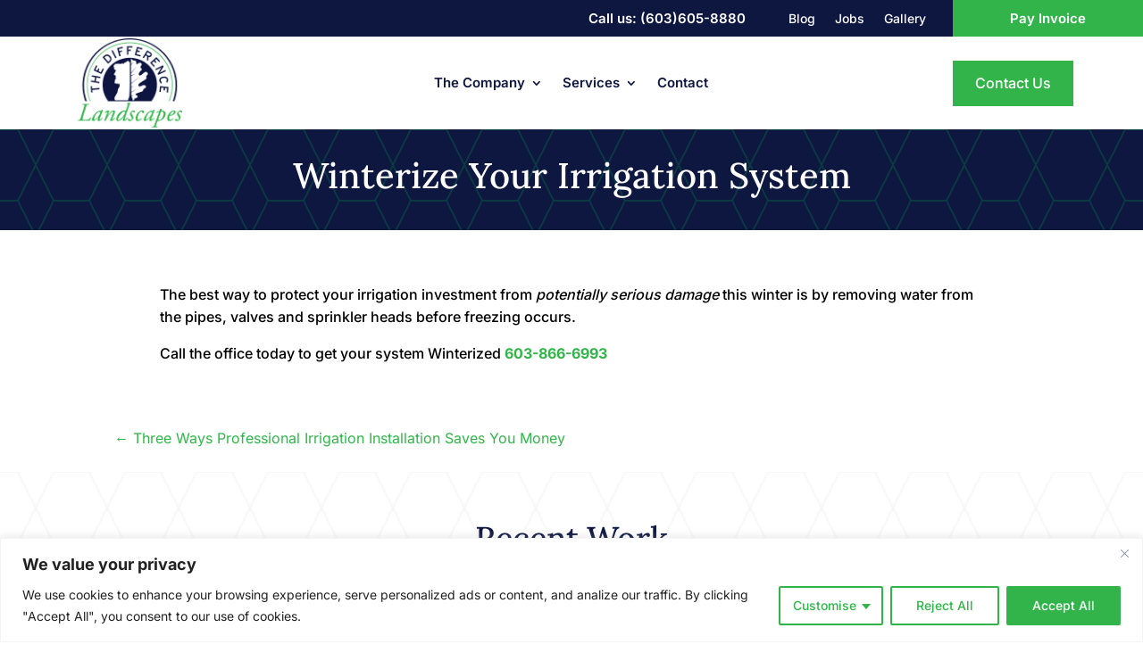

--- FILE ---
content_type: text/css; charset=utf-8
request_url: https://thedifferencelandscapes.com/wp-content/et-cache/2360/et-divi-dynamic-tb-3997-tb-534-tb-49622-2360-late.css?ver=1764934300
body_size: 7819
content:
.et_parallax_bg.et_parallax_bg__sticky,.et_pb_sticky.et_pb_section_parallax_sticky .et_parallax_bg:not(.et_parallax_bg__sticky),.et_pb_sticky .et_pb_section_parallax_sticky .et_parallax_bg:not(.et_parallax_bg__sticky){display:none}.et_pb_sticky.et_pb_section_parallax_sticky .et_parallax_bg.et_parallax_bg__sticky,.et_pb_sticky .et_pb_section_parallax_sticky .et_parallax_bg.et_parallax_bg__sticky{display:block}.et_builder_inner_content.has_et_pb_sticky{z-index:inherit}.et-db #et-boc .et-l #et-fb-app .et_pb_column.has_et_pb_sticky,.et_pb_column.has_et_pb_sticky{z-index:20}.et-l--header .et-db #et-boc .et-l #et-fb-app .et_pb_column.has_et_pb_sticky,.et-l--header .et_pb_column.has_et_pb_sticky{z-index:30}.et-l--footer .et-db #et-boc .et-l #et-fb-app .et_pb_column.has_et_pb_sticky,.et-l--footer .et_pb_column.has_et_pb_sticky{z-index:10}.et_pb_sticky_placeholder{opacity:0!important}.et_pb_sticky .et_overlay.et_pb_inline_icon_sticky:before,.et_pb_sticky .et_pb_inline_icon_sticky:before{content:attr(data-icon-sticky)!important}body .et-script-temporary-measurement{opacity:0}
.mfp-wrap .mfp-container button:hover{background:transparent!important}.mfp-wrap .mfp-arrow:active{position:absolute;top:50%}.mfp-wrap .mfp-close:active{position:absolute;top:-10px}.mfp-arrow-left .mfp-a,.mfp-arrow-left:after,.mfp-arrow-right .mfp-a,.mfp-arrow-right:after{font-family:ETmodules;speak:none;font-style:normal;font-weight:400;font-variant:normal;text-transform:none;line-height:1;-webkit-font-smoothing:antialiased;-moz-osx-font-smoothing:grayscale}.mfp-fade.mfp-bg{opacity:.001;-webkit-transition:all .5s ease-out;transition:all .5s ease-out}.mfp-fade.mfp-bg.mfp-ready{opacity:.8}.mfp-fade.mfp-bg.mfp-removing{opacity:0}.mfp-fade .mfp-wrap.mfp-wrap.mfp-ready .mfp-content{opacity:1}.mfp-fade .mfp-wrap.mfp-wrap.mfp-removing .mfp-content{opacity:0}.mfp-fade .mfp-wrap .mfp-content{opacity:.001;-webkit-transition:all .5s ease-out;transition:all .5s ease-out}.mfp-bg{z-index:1000000;overflow:hidden;background:#0b0b0b;opacity:.8;filter:alpha(opacity=80)}.mfp-bg,.mfp-wrap{top:0;left:0;width:100%;height:100%;position:fixed}.mfp-wrap{z-index:1000001;outline:none!important;-webkit-backface-visibility:hidden}.mfp-container{text-align:center;position:absolute;width:100%;height:100%;left:0;top:0;padding:0 8px;-webkit-box-sizing:border-box;box-sizing:border-box}.mfp-container:before{content:"";display:inline-block;height:100%;vertical-align:middle}.mfp-align-top .mfp-container:before{display:none}.mfp-content{position:relative;display:inline-block;vertical-align:middle;margin:0 auto;text-align:left;z-index:1045}.mfp-ajax-holder .mfp-content,.mfp-inline-holder .mfp-content{width:100%;cursor:auto}.mfp-ajax-cur{cursor:progress}.mfp-zoom{cursor:pointer;cursor:-webkit-zoom-in;cursor:zoom-in}.mfp-zoom-out-cur,.mfp-zoom-out-cur .mfp-image-holder .mfp-close{cursor:-webkit-zoom-out;cursor:zoom-out}.mfp-auto-cursor .mfp-content{cursor:auto}.mfp-arrow,.mfp-close,.mfp-counter,.mfp-preloader{-webkit-user-select:none;-moz-user-select:none;-ms-user-select:none;user-select:none}.mfp-loading.mfp-figure{display:none}.mfp-hide{display:none!important}.mfp-preloader{color:#ccc;position:absolute;top:50%;width:auto;text-align:center;margin-top:-.8em;left:8px;right:8px;z-index:1044}.mfp-preloader a{color:#ccc}.mfp-preloader a:hover{color:#fff}.mfp-s-error .mfp-content,.mfp-s-ready .mfp-preloader{display:none}button.mfp-arrow,button.mfp-close{overflow:visible;cursor:pointer;background:transparent;border:0;-webkit-appearance:none;display:block;outline:none;padding:0;z-index:1046;-webkit-box-shadow:none;box-shadow:none}button::-moz-focus-inner{padding:0;border:0}.mfp-close{width:44px;height:44px;line-height:44px;position:absolute;right:0;top:0;text-decoration:none;text-align:center;opacity:.65;filter:alpha(opacity=65);padding:0 0 18px 10px;color:#fff;font-style:normal;font-size:28px;font-family:Arial,Baskerville,monospace}.mfp-close:focus,.mfp-close:hover{opacity:1;filter:alpha(opacity=100)}.mfp-close:active{top:1px}.mfp-close-btn-in .mfp-close{color:#333}.mfp-iframe-holder .mfp-close,.mfp-image-holder .mfp-close{color:#fff;right:-6px;text-align:right;padding-right:6px;width:100%}.mfp-counter{position:absolute;top:0;right:0;color:#ccc;font-size:12px;line-height:18px}.mfp-arrow{position:absolute;opacity:.55;filter:alpha(opacity=55);top:50%;margin:-32px 0 0;padding:0;-webkit-tap-highlight-color:rgba(0,0,0,0)}.mfp-arrow:hover{opacity:1;filter:alpha(opacity=100)}.mfp-arrow-left{left:10px}.mfp-arrow-right{right:10px}.mfp-iframe-holder{padding-top:40px;padding-bottom:40px}.mfp-iframe-holder .mfp-content{line-height:0;width:100%;max-width:900px}.mfp-iframe-holder .mfp-close{top:-40px}.mfp-iframe-scaler{width:100%;height:0;overflow:hidden;padding-top:56.25%}.mfp-iframe-scaler iframe{position:absolute;display:block;top:0;left:0;width:100%;height:100%;-webkit-box-shadow:0 0 8px rgba(0,0,0,.6);box-shadow:0 0 8px rgba(0,0,0,.6);background:#000}.mfp-arrow{background:none!important;margin-top:-32px!important;line-height:1em!important}.mfp-arrow,.mfp-arrow:after{width:48px!important;height:48px!important}.mfp-arrow:after{margin:0!important;top:0!important;border:none!important}.mfp-arrow-left{left:0!important}.mfp-arrow-left .mfp-a,.mfp-arrow-left:after,.mfp-arrow-right .mfp-a,.mfp-arrow-right:after{border:none;font-size:64px;color:#fff}.mfp-arrow-left:before,.mfp-arrow-right:before{display:none}.mfp-arrow-left .mfp-a,.mfp-arrow-left:after{content:"4"}.mfp-arrow-right .mfp-a,.mfp-arrow-right:after{content:"5"}.mfp-iframe-holder .mfp-close,.mfp-image-holder .mfp-close{font-size:64px;font-family:Open Sans,Arial,sans-serif;font-weight:200;top:-10px;opacity:.2}.mfp-iframe-holder .mfp-close:hover,.mfp-image-holder .mfp-close:hover{opacity:1}img.mfp-img{width:auto;max-width:100%;height:auto;display:block;-webkit-box-sizing:border-box;box-sizing:border-box;padding:40px 0;margin:0 auto}.mfp-figure,img.mfp-img{line-height:0}.mfp-figure:after{content:"";position:absolute;left:0;top:40px;bottom:40px;display:block;right:0;width:auto;height:auto;z-index:-1;-webkit-box-shadow:0 0 8px rgba(0,0,0,.6);box-shadow:0 0 8px rgba(0,0,0,.6);background:#444}.mfp-figure small{color:#bdbdbd;display:block;font-size:12px;line-height:14px}.mfp-figure figure{margin:0}.mfp-bottom-bar{margin-top:-36px;position:absolute;top:100%;left:0;width:100%;cursor:auto}.mfp-title{text-align:left;line-height:18px;color:#f3f3f3;word-wrap:break-word;padding-right:36px}.mfp-image-holder .mfp-content{max-width:100%}.mfp-gallery .mfp-image-holder .mfp-figure{cursor:pointer}@media screen and (max-height:300px),screen and (max-width:800px) and (orientation:landscape){.mfp-img-mobile .mfp-image-holder{padding-left:0;padding-right:0}.mfp-img-mobile img.mfp-img{padding:0}.mfp-img-mobile .mfp-figure:after{top:0;bottom:0}.mfp-img-mobile .mfp-figure small{display:inline;margin-left:5px}.mfp-img-mobile .mfp-bottom-bar{background:rgba(0,0,0,.6);bottom:0;margin:0;top:auto;padding:3px 5px;position:fixed;-webkit-box-sizing:border-box;box-sizing:border-box}.mfp-img-mobile .mfp-bottom-bar:empty{padding:0}.mfp-img-mobile .mfp-counter{right:5px;top:3px}.mfp-img-mobile .mfp-close{top:0;right:0;width:35px;height:35px;line-height:35px;background:rgba(0,0,0,.6);position:fixed;text-align:center;padding:0}}@media (max-width:900px){.mfp-arrow{-webkit-transform:scale(.75);transform:scale(.75)}.mfp-arrow-left{-webkit-transform-origin:0;transform-origin:0}.mfp-arrow-right{-webkit-transform-origin:100%;transform-origin:100%}.mfp-container{padding-left:6px;padding-right:6px}}
.et_overlay{z-index:-1;position:absolute;top:0;left:0;display:block;width:100%;height:100%;background:hsla(0,0%,100%,.9);opacity:0;pointer-events:none;-webkit-transition:all .3s;transition:all .3s;border:1px solid #e5e5e5;-webkit-box-sizing:border-box;box-sizing:border-box;-webkit-backface-visibility:hidden;backface-visibility:hidden;-webkit-font-smoothing:antialiased}.et_overlay:before{color:#2ea3f2;content:"\E050";position:absolute;top:50%;left:50%;-webkit-transform:translate(-50%,-50%);transform:translate(-50%,-50%);font-size:32px;-webkit-transition:all .4s;transition:all .4s}.et_portfolio_image,.et_shop_image{position:relative;display:block}.et_pb_has_overlay:not(.et_pb_image):hover .et_overlay,.et_portfolio_image:hover .et_overlay,.et_shop_image:hover .et_overlay{z-index:3;opacity:1}#ie7 .et_overlay,#ie8 .et_overlay{display:none}.et_pb_module.et_pb_has_overlay{position:relative}.et_pb_module.et_pb_has_overlay .et_overlay,article.et_pb_has_overlay{border:none}
.dsm_before_after_image img {
    max-width: 100%;
    width: 100%;
    position: absolute;
    top: 0;
    display: block;
}

.dsm-before-after-image-slider-horizontal .dsm-before-after-image-slider-handle:before,
.dsm-before-after-image-slider-horizontal .dsm-before-after-image-slider-handle:after,
.dsm-before-after-image-slider-vertical .dsm-before-after-image-slider-handle:before,
.dsm-before-after-image-slider-vertical .dsm-before-after-image-slider-handle:after {
    content: " ";
    display: block;
    background: white;
    position: absolute;
    z-index: 30;
    -webkit-box-shadow: 0px 0px 12px rgba(51, 51, 51, 0.5);
    -moz-box-shadow: 0px 0px 12px rgba(51, 51, 51, 0.5);
    box-shadow: 0px 0px 12px rgba(51, 51, 51, 0.5);
}

.dsm-before-after-image-slider-horizontal .dsm-before-after-image-slider-handle:before,
.dsm-before-after-image-slider-horizontal .dsm-before-after-image-slider-handle:after {
    width: 3px;
    height: 9999px;
    left: 50%;
    -webkit-transform: translateX(-50%);
    transform: translateX(-50%);
}

.dsm-before-after-image-slider-vertical .dsm-before-after-image-slider-handle:before,
.dsm-before-after-image-slider-vertical .dsm-before-after-image-slider-handle:after {
    width: 9999px;
    height: 3px;
    top: 50%;
    -webkit-transform: translateY(-50%);
    transform: translateY(-50%);
}

.dsm-before-after-image-slider-before-label,
.dsm-before-after-image-slider-after-label,
.dsm-before-after-image-slider-overlay {
    position: absolute;
    top: 0;
    width: 100%;
    height: 100%;
}

.dsm-before-after-image-slider-before-label,
.dsm-before-after-image-slider-after-label,
.dsm-before-after-image-slider-overlay {
    -webkit-transition-duration: 0.5s;
    -moz-transition-duration: 0.5s;
    transition-duration: 0.5s;
}

.dsm-before-after-image-slider-before-label,
.dsm-before-after-image-slider-after-label {
    -webkit-transition-property: opacity;
    -moz-transition-property: opacity;
    transition-property: opacity;
}

.dsm-before-after-image-slider-before-label:before,
.dsm-before-after-image-slider-after-label:before {
    color: white;
    font-size: 13px;
    letter-spacing: 0.1em;
}

.dsm-before-after-image-slider-before-label:before,
.dsm-before-after-image-slider-after-label:before {
    position: absolute;
    background: rgba(255, 255, 255, 0.2);
    line-height: 38px;
    padding: 0 20px;
    -webkit-border-radius: 2px;
    -moz-border-radius: 2px;
    border-radius: 2px;
}

.dsm-before-after-image-slider-horizontal .dsm-before-after-image-slider-before-label:before,
.dsm-before-after-image-slider-horizontal .dsm-before-after-image-slider-after-label:before {
    top: 50%;
    margin-top: -19px;
}

.dsm-before-after-image-slider-vertical .dsm-before-after-image-slider-before-label:before,
.dsm-before-after-image-slider-vertical .dsm-before-after-image-slider-after-label:before {
    left: 50%;
    text-align: center;
    -webkit-transform: translateX(-50%);
    transform: translateX(-50%);
}

.dsm-before-after-image-slider-left-arrow,
.dsm-before-after-image-slider-right-arrow,
.dsm-before-after-image-slider-up-arrow,
.dsm-before-after-image-slider-down-arrow {
    width: 0;
    height: 0;
    border: 6px inset transparent;
    position: absolute;
}

.dsm-before-after-image-slider-left-arrow,
.dsm-before-after-image-slider-right-arrow {
    top: 50%;
    margin-top: -6px;
}

.dsm-before-after-image-slider-up-arrow,
.dsm-before-after-image-slider-down-arrow {
    left: 50%;
    margin-left: -6px;
}

.dsm-before-after-image-slider-container {
    -webkit-box-sizing: content-box;
    -moz-box-sizing: content-box;
    box-sizing: content-box;
    z-index: 0;
    overflow: hidden;
    position: relative;
    -webkit-user-select: none;
    -moz-user-select: none;
    -ms-user-select: none;
}

.dsm-before-after-image-slider-container img {
    max-width: 100%;
    position: absolute;
    top: 0;
    display: block;
}

.dsm-before-after-image-slider-container.active .dsm-before-after-image-slider-overlay,
.dsm-before-after-image-slider-container.active:hover.dsm-before-after-image-slider-overlay {
    background: rgba(0, 0, 0, 0);
}

.dsm-before-after-image-slider-container.active .dsm-before-after-image-slider-overlay .dsm-before-after-image-slider-before-label,
.dsm-before-after-image-slider-container.active .dsm-before-after-image-slider-overlay .dsm-before-after-image-slider-after-label,
.dsm-before-after-image-slider-container.active:hover.dsm-before-after-image-slider-overlay .dsm-before-after-image-slider-before-label,
.dsm-before-after-image-slider-container.active:hover.dsm-before-after-image-slider-overlay .dsm-before-after-image-slider-after-label {
    opacity: 0;
}

.dsm-before-after-image-slider-container * {
    -webkit-box-sizing: content-box;
    -moz-box-sizing: content-box;
    box-sizing: content-box;
}

.dsm-before-after-image-show-labels .dsm-before-after-image-slider-before-label, .dsm-before-after-image-show-labels .dsm-before-after-image-slider-after-label {
    opacity: 1;
}
.dsm-before-after-image-slider-before-label {
    opacity: 0;
}

.dsm-before-after-image-slider-before-label:before {
    content: attr(data-content);
}

.dsm-before-after-image-slider-after-label {
    opacity: 0;
}

.dsm-before-after-image-slider-after-label:before {
    content: attr(data-content);
}

.dsm-before-after-image-slider-horizontal .dsm-before-after-image-slider-before-label:before {
    left: 10px;
}

.dsm-before-after-image-slider-horizontal .dsm-before-after-image-slider-after-label:before {
    right: 10px;
}

.dsm-before-after-image-slider-vertical .dsm-before-after-image-slider-before-label:before {
    top: 10px;
}

.dsm-before-after-image-slider-vertical .dsm-before-after-image-slider-after-label:before {
    bottom: 10px;
}

.dsm-before-after-image-slider-overlay {
    -webkit-transition-property: background;
    -moz-transition-property: background;
    transition-property: background;
    background: rgba(0, 0, 0, 0);
    z-index: 25;
}

.dsm-before-after-image-slider-overlay:hover {
    background: rgba(0, 0, 0, 0.5);
}

.dsm-before-after-image-slider-overlay:hover .dsm-before-after-image-slider-after-label {
    opacity: 1;
}

.dsm-before-after-image-slider-overlay:hover .dsm-before-after-image-slider-before-label {
    opacity: 1;
}

.dsm-before-after-image-slider-before {
    z-index: 20;
}

.dsm-before-after-image-slider-after {
    z-index: 10;
}

.dsm-before-after-image-slider-handle {
    height: 38px;
    width: 38px;
    position: absolute;
    left: 50%;
    top: 50%;
    margin-left: -22px;
    margin-top: -22px;
    border: 3px solid white;
    -webkit-border-radius: 100px;
    -moz-border-radius: 100px;
    border-radius: 100px;
    -webkit-box-shadow: 0px 0px 12px rgba(51, 51, 51, 0.5);
    -moz-box-shadow: 0px 0px 12px rgba(51, 51, 51, 0.5);
    box-shadow: 0px 0px 12px rgba(51, 51, 51, 0.5);
    z-index: 40;
    cursor: pointer;
    overflow: visible !important;
}

.dsm-before-after-image-slider-horizontal .dsm-before-after-image-slider-handle:before {
    bottom: 50%;
    margin-bottom: 22px;
    -webkit-box-shadow: 0 3px 0 white, 0px 0px 12px rgba(51, 51, 51, 0.5);
    -moz-box-shadow: 0 3px 0 white, 0px 0px 12px rgba(51, 51, 51, 0.5);
    box-shadow: 0 3px 0 white, 0px 0px 12px rgba(51, 51, 51, 0.5);
}

.dsm-before-after-image-slider-horizontal .dsm-before-after-image-slider-handle:after {
    top: 50%;
    margin-top: 22px;
    -webkit-box-shadow: 0 -3px 0 white, 0px 0px 12px rgba(51, 51, 51, 0.5);
    -moz-box-shadow: 0 -3px 0 white, 0px 0px 12px rgba(51, 51, 51, 0.5);
    box-shadow: 0 -3px 0 white, 0px 0px 12px rgba(51, 51, 51, 0.5);
}

.dsm-before-after-image-slider-vertical .dsm-before-after-image-slider-handle:before {
    left: 50%;
    margin-left: 22px;
    -webkit-box-shadow: 3px 0 0 white, 0px 0px 12px rgba(51, 51, 51, 0.5);
    -moz-box-shadow: 3px 0 0 white, 0px 0px 12px rgba(51, 51, 51, 0.5);
    box-shadow: 3px 0 0 white, 0px 0px 12px rgba(51, 51, 51, 0.5);
}

.dsm-before-after-image-slider-vertical .dsm-before-after-image-slider-handle:after {
    right: 50%;
    margin-right: 22px;
    -webkit-box-shadow: -3px 0 0 white, 0px 0px 12px rgba(51, 51, 51, 0.5);
    -moz-box-shadow: -3px 0 0 white, 0px 0px 12px rgba(51, 51, 51, 0.5);
    box-shadow: -3px 0 0 white, 0px 0px 12px rgba(51, 51, 51, 0.5);
}

.dsm-before-after-image-slider-left-arrow {
    border-right: 6px solid white;
    left: 50%;
    margin-left: -17px;
}

.dsm-before-after-image-slider-right-arrow {
    border-left: 6px solid white;
    right: 50%;
    margin-right: -17px;
}

.dsm-before-after-image-slider-up-arrow {
    border-bottom: 6px solid white;
    top: 50%;
    margin-top: -17px;
}

.dsm-before-after-image-slider-down-arrow {
    border-top: 6px solid white;
    bottom: 50%;
    margin-bottom: -17px;
}
/*.et_pb_equal_columns .dsm_card_carousel_wrapper .dsm_card_carousel_child {
    display: flex;
    height: auto !important;
    align-self: stretch;
}
.et_pb_equal_columns .dsm_card_carousel_child>div:first-of-type {
    height: 100%;
    align-self: stretch;
  }
.et_pb_equal_columns .dsm_card_carousel_child_vb_outer_wrapper {
    height: 100%;
}

.et_pb_equal_columns .dsm_card_carousel_child_wrapper {
    display: flex;
    height: calc(100% - 240px);
    flex-direction: column; 
    justify-content: center;
}

*/
.dsm_card_carousel_child_wrapper {
    padding: 20px;
}

.dsm_card_carousel_child_image_wrapper {
    padding: 0;
    position: relative;
    width: 100%;
    line-height: 0;
    border-style: solid;
    border-width: 0;
    justify-content: flex-start;
    display: flex;
}
.dsm_card_carousel_child_img {
    display: block;
    align-self: center;
}

/*Child*/
.dsm_card_carousel_child>div:first-of-type {
    border-style: solid;
    background-size: cover;
    background-position: 50%;
    background-repeat: no-repeat;
}
.dsm_card_carousel_child_badge_text {
    position: absolute;
    padding: 7px 15px;
    max-width: 100%;
    border-radius: 50px;
    background-color: #fff;
    font-size: 12px;
    border-style: solid;
    border-width: 0;
    line-height: 1em;
    z-index: 3;
}

.dsm_card_carousel_child_badge_top_right .dsm_card_carousel_child_badge_text {
    top: 1rem;
    right: 1rem;
}

.dsm_card_carousel_child_badge_top_left .dsm_card_carousel_child_badge_text {
    top: 1rem;
    left: 1rem;
}

.dsm_card_carousel_child_badge_top_center .dsm_card_carousel_child_badge_text {
    top: 1rem;
    left: 50%;
    -webkit-transform: translateX(-50%);
    -ms-transform: translateX(-50%);
    transform: translateX(-50%);
}

.dsm_card_carousel_child_badge_bottom_right .dsm_card_carousel_child_badge_text {
    bottom: 1rem;
    right: 1rem;
}

.dsm_card_carousel_child_badge_bottom_left .dsm_card_carousel_child_badge_text {
    bottom: 1rem;
    left: 1rem;
}

.dsm_card_carousel_child_badge_bottom_center .dsm_card_carousel_child_badge_text {
    bottom: 1rem;
    left: 50%;
    -webkit-transform: translateX(-50%);
    -ms-transform: translateX(-50%);
    transform: translateX(-50%);
}

.dsm_card_carousel_child_badge_center  .dsm_card_carousel_child_badge_text {
    position: absolute;
    top: 50%;
    left: 50%;
    transform: translate(-50%, -50%);
}

.dsm_card_carousel_child_badge_center_left {
    display: flex;
    justify-content: left;
    align-items: center;
}

.dsm_card_carousel_child_badge_center_left .dsm_card_carousel_child_badge_text {
    left: 1rem;
}

.dsm_card_carousel_child_badge_center_right {
    display: flex;
    justify-content: right;
    align-items: center;
}

.dsm_card_carousel_child_badge_center_right .dsm_card_carousel_child_badge_text {
    right: 1rem;
}
.dsm_card_carousel_child_image_background {
    position: absolute;
    width: 100%;
    height: 100%;
}

/*Overlay*/
.dsm_card_carousel_child .et_overlay {
    border-width: 0;
}

.dsm_card_carousel_child_image_wrapper .dsm-card-icon-empty.et_overlay:before {
    display: none;
}
.dsm-card-overlay-off .et_overlay {
    opacity: 1;
    z-index: 0;
}
.dsm-card-overlay-off:hover .et_overlay {
    opacity: 0;
}
.dsm_card_carousel_child_image_wrapper .et_overlay {
    display: flex;

}
.dsm_card_carousel_child_image_wrapper .et_overlay:before {
    top: 0;
    left: 0;
    margin: 0;
    position: relative;
    display: flex;
    align-items: center;
    justify-content: center;
    width: 100%;
}
/*Animation*/

.dsm_card_carousel_child_image_animation .dsm_card_carousel_child_image_wrapper {
    overflow: hidden;
}
.dsm_card_carousel_child_image_animation_zoom_in:hover .dsm_card_carousel_child_image_background {
    transform: scale(1.5);
}
.dsm_card_carousel_child_image_animation_zoom_out .dsm_card_carousel_child_image_background {
    transform: scale(1.5);
}
.dsm_card_carousel_child_image_animation_zoom_out:hover .dsm_card_carousel_child_image_background {
    transform: scale(1);
}

.dsm_card_carousel_child_image_animation_zoom_in_n_rotate:hover .dsm_card_carousel_child_image_background {
    transform: scale(1.5) rotate(25deg);
}

.dsm_card_carousel_child_image_animation_zoom_out_n_rotate .dsm_card_carousel_child_image_background {
    transform: scale(1.5) rotate(25deg);
}
.dsm_card_carousel_child_image_animation_zoom_out_n_rotate:hover .dsm_card_carousel_child_image_background {
    transform: scale(1) rotate(0);
}
/**
 * Swiper 4.4.6
 * Most modern mobile touch slider and framework with hardware accelerated transitions
 * http://www.idangero.us/swiper/
 *
 * Copyright 2014-2018 Vladimir Kharlampidi
 *
 * Released under the MIT License
 *
 * Released on: December 19, 2018
 */
 .dsm_card_carousel .swiper-container,
 .dsm_image_carousel .swiper-container,
 .dsm_blog_carousel .swiper-container,
 .dsm_post_carousel .swiper-container  {
     margin-left: auto;
     margin-right: auto;
     position: relative;
     overflow: hidden;
     list-style: none;
     padding: 0;
     /* Fix of Webkit flickering */
     z-index: 1;
     /* Fix of Jetpack */
     width: 100%;
 }
 
 .swiper-container-vertical>.swiper-wrapper {
     flex-direction: column;
 }
 
 .swiper-wrapper {
     position: relative;
     width: 100%;
     height: 100%;
     z-index: 1;
     display: flex;
     transition-property: transform;
     box-sizing: content-box;
 }
 
 .swiper-container-android .swiper-slide,
 .swiper-wrapper {
     transform: translate3d(0px, 0, 0);
 }
 
 .swiper-container-multirow>.swiper-wrapper {
     flex-wrap: wrap;
 }
 
 .swiper-container-multirow-column>.swiper-wrapper {
     flex-wrap: wrap;
     flex-direction: column;
 }
 .swiper-container-pointer-events {
     touch-action: pan-y;
   }
   .swiper-container-pointer-events.swiper-container-vertical {
     touch-action: pan-x;
   }
 .swiper-container-free-mode>.swiper-wrapper {
     transition-timing-function: ease-out;
     margin: 0 auto;
 }
 
 .swiper-slide {
     flex-shrink: 0;
     width: 100%;
     height: 100%;
     position: relative;
     transition-property: transform;
 }
 
 .swiper-slide-invisible-blank {
     visibility: hidden;
 }
 
 /* Auto Height */
 .swiper-container-autoheight,
 .swiper-container-autoheight .swiper-slide {
     height: auto;
 }
 
 .swiper-container-autoheight .swiper-wrapper {
     align-items: flex-start;
     transition-property: transform, height;
 }
 
 /* 3D Effects */
 .swiper-container-3d {
     perspective: 1200px;
 }
 
 .swiper-container-3d .swiper-wrapper,
 .swiper-container-3d .swiper-slide,
 .swiper-container-3d .swiper-slide-shadow-left,
 .swiper-container-3d .swiper-slide-shadow-right,
 .swiper-container-3d .swiper-slide-shadow-top,
 .swiper-container-3d .swiper-slide-shadow-bottom,
 .swiper-container-3d .swiper-cube-shadow {
     transform-style: preserve-3d;
 }
 
 .swiper-container-3d .swiper-slide-shadow-left,
 .swiper-container-3d .swiper-slide-shadow-right,
 .swiper-container-3d .swiper-slide-shadow-top,
 .swiper-container-3d .swiper-slide-shadow-bottom {
     position: absolute;
     left: 0;
     top: 0;
     width: 100%;
     height: 100%;
     pointer-events: none;
     z-index: 10;
 }
 
 .swiper-container-3d .swiper-slide-shadow-left {
     background-image: linear-gradient(to left, rgba(0, 0, 0, 0.5), rgba(0, 0, 0, 0));
 
 }
 
 .swiper-container-3d .swiper-slide-shadow-right {
     background-image: linear-gradient(to right, rgba(0, 0, 0, 0.5), rgba(0, 0, 0, 0));
 }
 
 .swiper-container-3d .swiper-slide-shadow-top {
     background-image: linear-gradient(to top, rgba(0, 0, 0, 0.5), rgba(0, 0, 0, 0));
 }
 
 .swiper-container-3d .swiper-slide-shadow-bottom {
     background-image: linear-gradient(to bottom, rgba(0, 0, 0, 0.5), rgba(0, 0, 0, 0));
 }
 
 .swiper-container-wp8-horizontal,
 .swiper-container-wp8-horizontal>.swiper-wrapper {
     -ms-touch-action: pan-y;
     touch-action: pan-y
 }
 
 .swiper-container-wp8-vertical,
 .swiper-container-wp8-vertical>.swiper-wrapper {
     -ms-touch-action: pan-x;
     touch-action: pan-x
 }
 /* CSS Mode */
 .swiper-container-css-mode > .swiper-wrapper {
     overflow: auto;
     scrollbar-width: none;
     /* For Firefox */
     -ms-overflow-style: none;
     /* For Internet Explorer and Edge */
   }
   .swiper-container-css-mode > .swiper-wrapper::-webkit-scrollbar {
     display: none;
   }
   .swiper-container-css-mode > .swiper-wrapper > .swiper-slide {
     scroll-snap-align: start start;
   }
   .swiper-container-horizontal.swiper-container-css-mode > .swiper-wrapper {
     scroll-snap-type: x mandatory;
   }
   .swiper-container-vertical.swiper-container-css-mode > .swiper-wrapper {
     scroll-snap-type: y mandatory;
   }
 .swiper-button-next,
 .swiper-button-prev {
     position: absolute;
     top: 50%;
     width: 27px;
     height: 44px;
     margin-top: -22px;
     z-index: 10;
     cursor: pointer;
     background-size: 27px 44px;
     background-position: center;
     background-repeat: no-repeat
 }
 
 .swiper-button-next.swiper-button-disabled,
 .swiper-button-prev.swiper-button-disabled {
     opacity: .35;
     cursor: auto;
     pointer-events: none
 }
 
 .swiper-button-prev,
 .swiper-container-rtl .swiper-button-next {
     background-image: url("data:image/svg+xml;charset=utf-8,%3Csvg%20xmlns%3D'http%3A%2F%2Fwww.w3.org%2F2000%2Fsvg'%20viewBox%3D'0%200%2027%2044'%3E%3Cpath%20d%3D'M0%2C22L22%2C0l2.1%2C2.1L4.2%2C22l19.9%2C19.9L22%2C44L0%2C22L0%2C22L0%2C22z'%20fill%3D'%23007aff'%2F%3E%3C%2Fsvg%3E");
     left: 10px;
     right: auto
 }
 
 .swiper-button-next,
 .swiper-container-rtl .swiper-button-prev {
     background-image: url("data:image/svg+xml;charset=utf-8,%3Csvg%20xmlns%3D'http%3A%2F%2Fwww.w3.org%2F2000%2Fsvg'%20viewBox%3D'0%200%2027%2044'%3E%3Cpath%20d%3D'M27%2C22L27%2C22L5%2C44l-2.1-2.1L22.8%2C22L2.9%2C2.1L5%2C0L27%2C22L27%2C22z'%20fill%3D'%23007aff'%2F%3E%3C%2Fsvg%3E");
     right: 10px;
     left: auto
 }
 
 .swiper-button-prev.swiper-button-white,
 .swiper-container-rtl .swiper-button-next.swiper-button-white {
     background-image: url("data:image/svg+xml;charset=utf-8,%3Csvg%20xmlns%3D'http%3A%2F%2Fwww.w3.org%2F2000%2Fsvg'%20viewBox%3D'0%200%2027%2044'%3E%3Cpath%20d%3D'M0%2C22L22%2C0l2.1%2C2.1L4.2%2C22l19.9%2C19.9L22%2C44L0%2C22L0%2C22L0%2C22z'%20fill%3D'%23ffffff'%2F%3E%3C%2Fsvg%3E")
 }
 
 .swiper-button-next.swiper-button-white,
 .swiper-container-rtl .swiper-button-prev.swiper-button-white {
     background-image: url("data:image/svg+xml;charset=utf-8,%3Csvg%20xmlns%3D'http%3A%2F%2Fwww.w3.org%2F2000%2Fsvg'%20viewBox%3D'0%200%2027%2044'%3E%3Cpath%20d%3D'M27%2C22L27%2C22L5%2C44l-2.1-2.1L22.8%2C22L2.9%2C2.1L5%2C0L27%2C22L27%2C22z'%20fill%3D'%23ffffff'%2F%3E%3C%2Fsvg%3E")
 }
 
 .swiper-button-prev.swiper-button-black,
 .swiper-container-rtl .swiper-button-next.swiper-button-black {
     background-image: url("data:image/svg+xml;charset=utf-8,%3Csvg%20xmlns%3D'http%3A%2F%2Fwww.w3.org%2F2000%2Fsvg'%20viewBox%3D'0%200%2027%2044'%3E%3Cpath%20d%3D'M0%2C22L22%2C0l2.1%2C2.1L4.2%2C22l19.9%2C19.9L22%2C44L0%2C22L0%2C22L0%2C22z'%20fill%3D'%23000000'%2F%3E%3C%2Fsvg%3E")
 }
 
 .swiper-button-next.swiper-button-black,
 .swiper-container-rtl .swiper-button-prev.swiper-button-black {
     background-image: url("data:image/svg+xml;charset=utf-8,%3Csvg%20xmlns%3D'http%3A%2F%2Fwww.w3.org%2F2000%2Fsvg'%20viewBox%3D'0%200%2027%2044'%3E%3Cpath%20d%3D'M27%2C22L27%2C22L5%2C44l-2.1-2.1L22.8%2C22L2.9%2C2.1L5%2C0L27%2C22L27%2C22z'%20fill%3D'%23000000'%2F%3E%3C%2Fsvg%3E")
 }
 
 .swiper-button-lock {
     display: none
 }
 
 .swiper-pagination {
     position: absolute;
     text-align: center;
     -webkit-transition: .3s opacity;
     -o-transition: .3s opacity;
     transition: .3s opacity;
     -webkit-transform: translate3d(0, 0, 0);
     transform: translate3d(0, 0, 0);
     z-index: 10
 }
 
 .swiper-pagination.swiper-pagination-hidden {
     opacity: 0
 }
 
 .swiper-container-horizontal>.swiper-pagination-bullets,
 .swiper-pagination-custom,
 .swiper-pagination-fraction {
     bottom: 10px;
     left: 0;
     width: 100%
 }
 
 .swiper-pagination-bullets-dynamic {
     overflow: hidden;
     font-size: 0
 }
 
 .swiper-pagination-bullets-dynamic .swiper-pagination-bullet {
     -webkit-transform: scale(.33);
     -ms-transform: scale(.33);
     transform: scale(.33);
     position: relative
 }
 
 .swiper-pagination-bullets-dynamic .swiper-pagination-bullet-active {
     -webkit-transform: scale(1);
     -ms-transform: scale(1);
     transform: scale(1)
 }
 
 .swiper-pagination-bullets-dynamic .swiper-pagination-bullet-active-main {
     -webkit-transform: scale(1);
     -ms-transform: scale(1);
     transform: scale(1)
 }
 
 .swiper-pagination-bullets-dynamic .swiper-pagination-bullet-active-prev {
     -webkit-transform: scale(.66);
     -ms-transform: scale(.66);
     transform: scale(.66)
 }
 
 .swiper-pagination-bullets-dynamic .swiper-pagination-bullet-active-prev-prev {
     -webkit-transform: scale(.33);
     -ms-transform: scale(.33);
     transform: scale(.33)
 }
 
 .swiper-pagination-bullets-dynamic .swiper-pagination-bullet-active-next {
     -webkit-transform: scale(.66);
     -ms-transform: scale(.66);
     transform: scale(.66)
 }
 
 .swiper-pagination-bullets-dynamic .swiper-pagination-bullet-active-next-next {
     -webkit-transform: scale(.33);
     -ms-transform: scale(.33);
     transform: scale(.33)
 }
 
 .swiper-pagination-bullet {
     width: 8px;
     height: 8px;
     display: inline-block;
     border-radius: 100%;
     background: #000;
     opacity: .2
 }
 
 button.swiper-pagination-bullet {
     border: none;
     margin: 0;
     padding: 0;
     -webkit-box-shadow: none;
     box-shadow: none;
     -webkit-appearance: none;
     -moz-appearance: none;
     appearance: none
 }
 
 .swiper-pagination-clickable .swiper-pagination-bullet {
     cursor: pointer
 }
 
 .swiper-pagination-bullet-active {
     opacity: 1;
     background: #007aff
 }
 
 .swiper-container-vertical>.swiper-pagination-bullets {
     right: 10px;
     top: 50%;
     -webkit-transform: translate3d(0, -50%, 0);
     transform: translate3d(0, -50%, 0)
 }
 
 .swiper-container-vertical>.swiper-pagination-bullets .swiper-pagination-bullet {
     margin: 6px 0;
     display: block
 }
 
 .swiper-container-vertical>.swiper-pagination-bullets.swiper-pagination-bullets-dynamic {
     top: 50%;
     -webkit-transform: translateY(-50%);
     -ms-transform: translateY(-50%);
     transform: translateY(-50%);
     width: 8px
 }
 
 .swiper-container-vertical>.swiper-pagination-bullets.swiper-pagination-bullets-dynamic .swiper-pagination-bullet {
     display: inline-block;
     -webkit-transition: .2s top, .2s -webkit-transform;
     transition: .2s top, .2s -webkit-transform;
     -o-transition: .2s transform, .2s top;
     transition: .2s transform, .2s top;
     transition: .2s transform, .2s top, .2s -webkit-transform
 }
 
 .swiper-container-horizontal>.swiper-pagination-bullets .swiper-pagination-bullet {
     margin: 0 4px
 }
 
 .swiper-container-horizontal>.swiper-pagination-bullets.swiper-pagination-bullets-dynamic {
     left: 50%;
     -webkit-transform: translateX(-50%);
     -ms-transform: translateX(-50%);
     transform: translateX(-50%);
     white-space: nowrap
 }
 
 .swiper-container-horizontal>.swiper-pagination-bullets.swiper-pagination-bullets-dynamic .swiper-pagination-bullet {
     -webkit-transition: .2s left, .2s -webkit-transform;
     transition: .2s left, .2s -webkit-transform;
     -o-transition: .2s transform, .2s left;
     transition: .2s transform, .2s left;
     transition: .2s transform, .2s left, .2s -webkit-transform
 }
 
 .swiper-container-horizontal.swiper-container-rtl>.swiper-pagination-bullets-dynamic .swiper-pagination-bullet {
     -webkit-transition: .2s right, .2s -webkit-transform;
     transition: .2s right, .2s -webkit-transform;
     -o-transition: .2s transform, .2s right;
     transition: .2s transform, .2s right;
     transition: .2s transform, .2s right, .2s -webkit-transform
 }
 
 .swiper-pagination-progressbar {
     background: rgba(0, 0, 0, .25);
     position: absolute
 }
 
 .swiper-pagination-progressbar .swiper-pagination-progressbar-fill {
     background: #007aff;
     position: absolute;
     left: 0;
     top: 0;
     width: 100%;
     height: 100%;
     -webkit-transform: scale(0);
     -ms-transform: scale(0);
     transform: scale(0);
     -webkit-transform-origin: left top;
     -ms-transform-origin: left top;
     transform-origin: left top
 }
 
 .swiper-container-rtl .swiper-pagination-progressbar .swiper-pagination-progressbar-fill {
     -webkit-transform-origin: right top;
     -ms-transform-origin: right top;
     transform-origin: right top
 }
 
 .swiper-container-horizontal>.swiper-pagination-progressbar,
 .swiper-container-vertical>.swiper-pagination-progressbar.swiper-pagination-progressbar-opposite {
     width: 100%;
     height: 4px;
     left: 0;
     top: 0
 }
 
 .swiper-container-horizontal>.swiper-pagination-progressbar.swiper-pagination-progressbar-opposite,
 .swiper-container-vertical>.swiper-pagination-progressbar {
     width: 4px;
     height: 100%;
     left: 0;
     top: 0
 }
 
 .swiper-pagination-white .swiper-pagination-bullet-active {
     background: #fff
 }
 
 .swiper-pagination-progressbar.swiper-pagination-white {
     background: rgba(255, 255, 255, .25)
 }
 
 .swiper-pagination-progressbar.swiper-pagination-white .swiper-pagination-progressbar-fill {
     background: #fff
 }
 
 .swiper-pagination-black .swiper-pagination-bullet-active {
     background: #000
 }
 
 .swiper-pagination-progressbar.swiper-pagination-black {
     background: rgba(0, 0, 0, .25)
 }
 
 .swiper-pagination-progressbar.swiper-pagination-black .swiper-pagination-progressbar-fill {
     background: #000
 }
 
 .swiper-pagination-lock {
     display: none
 }
 
 .swiper-scrollbar {
     border-radius: 10px;
     position: relative;
     -ms-touch-action: none;
     background: rgba(0, 0, 0, .1)
 }
 
 .swiper-container-horizontal>.swiper-scrollbar {
     position: absolute;
     left: 1%;
     bottom: 3px;
     z-index: 50;
     height: 5px;
     width: 98%
 }
 
 .swiper-container-vertical>.swiper-scrollbar {
     position: absolute;
     right: 3px;
     top: 1%;
     z-index: 50;
     width: 5px;
     height: 98%
 }
 
 .swiper-scrollbar-drag {
     height: 100%;
     width: 100%;
     position: relative;
     background: rgba(0, 0, 0, .5);
     border-radius: 10px;
     left: 0;
     top: 0
 }
 
 .swiper-scrollbar-cursor-drag {
     cursor: move
 }
 
 .swiper-scrollbar-lock {
     display: none
 }
 
 .swiper-zoom-container {
     width: 100%;
     height: 100%;
     display: -webkit-box;
     display: -webkit-flex;
     display: -ms-flexbox;
     display: flex;
     -webkit-box-pack: center;
     -webkit-justify-content: center;
     -ms-flex-pack: center;
     justify-content: center;
     -webkit-box-align: center;
     -webkit-align-items: center;
     -ms-flex-align: center;
     align-items: center;
     text-align: center
 }
 
 .swiper-zoom-container>canvas,
 .swiper-zoom-container>img,
 .swiper-zoom-container>svg {
     max-width: 100%;
     max-height: 100%;
     -o-object-fit: contain;
     object-fit: contain
 }
 
 .swiper-slide-zoomed {
     cursor: move
 }
 
 .swiper-lazy-preloader {
     width: 42px;
     height: 42px;
     position: absolute;
     left: 50%;
     top: 50%;
     margin-left: -21px;
     margin-top: -21px;
     z-index: 10;
     -webkit-transform-origin: 50%;
     -ms-transform-origin: 50%;
     transform-origin: 50%;
     -webkit-animation: swiper-preloader-spin 1s steps(12, end) infinite;
     animation: swiper-preloader-spin 1s steps(12, end) infinite
 }
 
 .swiper-lazy-preloader:after {
     display: block;
     content: '';
     width: 100%;
     height: 100%;
     background-image: url("data:image/svg+xml;charset=utf-8,%3Csvg%20viewBox%3D'0%200%20120%20120'%20xmlns%3D'http%3A%2F%2Fwww.w3.org%2F2000%2Fsvg'%20xmlns%3Axlink%3D'http%3A%2F%2Fwww.w3.org%2F1999%2Fxlink'%3E%3Cdefs%3E%3Cline%20id%3D'l'%20x1%3D'60'%20x2%3D'60'%20y1%3D'7'%20y2%3D'27'%20stroke%3D'%236c6c6c'%20stroke-width%3D'11'%20stroke-linecap%3D'round'%2F%3E%3C%2Fdefs%3E%3Cg%3E%3Cuse%20xlink%3Ahref%3D'%23l'%20opacity%3D'.27'%2F%3E%3Cuse%20xlink%3Ahref%3D'%23l'%20opacity%3D'.27'%20transform%3D'rotate(30%2060%2C60)'%2F%3E%3Cuse%20xlink%3Ahref%3D'%23l'%20opacity%3D'.27'%20transform%3D'rotate(60%2060%2C60)'%2F%3E%3Cuse%20xlink%3Ahref%3D'%23l'%20opacity%3D'.27'%20transform%3D'rotate(90%2060%2C60)'%2F%3E%3Cuse%20xlink%3Ahref%3D'%23l'%20opacity%3D'.27'%20transform%3D'rotate(120%2060%2C60)'%2F%3E%3Cuse%20xlink%3Ahref%3D'%23l'%20opacity%3D'.27'%20transform%3D'rotate(150%2060%2C60)'%2F%3E%3Cuse%20xlink%3Ahref%3D'%23l'%20opacity%3D'.37'%20transform%3D'rotate(180%2060%2C60)'%2F%3E%3Cuse%20xlink%3Ahref%3D'%23l'%20opacity%3D'.46'%20transform%3D'rotate(210%2060%2C60)'%2F%3E%3Cuse%20xlink%3Ahref%3D'%23l'%20opacity%3D'.56'%20transform%3D'rotate(240%2060%2C60)'%2F%3E%3Cuse%20xlink%3Ahref%3D'%23l'%20opacity%3D'.66'%20transform%3D'rotate(270%2060%2C60)'%2F%3E%3Cuse%20xlink%3Ahref%3D'%23l'%20opacity%3D'.75'%20transform%3D'rotate(300%2060%2C60)'%2F%3E%3Cuse%20xlink%3Ahref%3D'%23l'%20opacity%3D'.85'%20transform%3D'rotate(330%2060%2C60)'%2F%3E%3C%2Fg%3E%3C%2Fsvg%3E");
     background-position: 50%;
     background-size: 100%;
     background-repeat: no-repeat
 }
 
 .swiper-lazy-preloader-white:after {
     background-image: url("data:image/svg+xml;charset=utf-8,%3Csvg%20viewBox%3D'0%200%20120%20120'%20xmlns%3D'http%3A%2F%2Fwww.w3.org%2F2000%2Fsvg'%20xmlns%3Axlink%3D'http%3A%2F%2Fwww.w3.org%2F1999%2Fxlink'%3E%3Cdefs%3E%3Cline%20id%3D'l'%20x1%3D'60'%20x2%3D'60'%20y1%3D'7'%20y2%3D'27'%20stroke%3D'%23fff'%20stroke-width%3D'11'%20stroke-linecap%3D'round'%2F%3E%3C%2Fdefs%3E%3Cg%3E%3Cuse%20xlink%3Ahref%3D'%23l'%20opacity%3D'.27'%2F%3E%3Cuse%20xlink%3Ahref%3D'%23l'%20opacity%3D'.27'%20transform%3D'rotate(30%2060%2C60)'%2F%3E%3Cuse%20xlink%3Ahref%3D'%23l'%20opacity%3D'.27'%20transform%3D'rotate(60%2060%2C60)'%2F%3E%3Cuse%20xlink%3Ahref%3D'%23l'%20opacity%3D'.27'%20transform%3D'rotate(90%2060%2C60)'%2F%3E%3Cuse%20xlink%3Ahref%3D'%23l'%20opacity%3D'.27'%20transform%3D'rotate(120%2060%2C60)'%2F%3E%3Cuse%20xlink%3Ahref%3D'%23l'%20opacity%3D'.27'%20transform%3D'rotate(150%2060%2C60)'%2F%3E%3Cuse%20xlink%3Ahref%3D'%23l'%20opacity%3D'.37'%20transform%3D'rotate(180%2060%2C60)'%2F%3E%3Cuse%20xlink%3Ahref%3D'%23l'%20opacity%3D'.46'%20transform%3D'rotate(210%2060%2C60)'%2F%3E%3Cuse%20xlink%3Ahref%3D'%23l'%20opacity%3D'.56'%20transform%3D'rotate(240%2060%2C60)'%2F%3E%3Cuse%20xlink%3Ahref%3D'%23l'%20opacity%3D'.66'%20transform%3D'rotate(270%2060%2C60)'%2F%3E%3Cuse%20xlink%3Ahref%3D'%23l'%20opacity%3D'.75'%20transform%3D'rotate(300%2060%2C60)'%2F%3E%3Cuse%20xlink%3Ahref%3D'%23l'%20opacity%3D'.85'%20transform%3D'rotate(330%2060%2C60)'%2F%3E%3C%2Fg%3E%3C%2Fsvg%3E")
 }
 
 @-webkit-keyframes swiper-preloader-spin {
     100% {
         -webkit-transform: rotate(360deg);
         transform: rotate(360deg)
     }
 }
 
 @keyframes swiper-preloader-spin {
     100% {
         -webkit-transform: rotate(360deg);
         transform: rotate(360deg)
     }
 }
 
 .swiper-container .swiper-notification {
     position: absolute;
     left: 0;
     top: 0;
     pointer-events: none;
     opacity: 0;
     z-index: -1000
 }
 
 .swiper-container-fade.swiper-container-free-mode .swiper-slide {
     -webkit-transition-timing-function: ease-out;
     -o-transition-timing-function: ease-out;
     transition-timing-function: ease-out
 }
 
 .swiper-container-fade .swiper-slide {
     pointer-events: none;
     -webkit-transition-property: opacity;
     -o-transition-property: opacity;
     transition-property: opacity
 }
 
 .swiper-container-fade .swiper-slide .swiper-slide {
     pointer-events: none
 }
 
 .swiper-container-fade .swiper-slide-active,
 .swiper-container-fade .swiper-slide-active .swiper-slide-active {
     pointer-events: auto
 }
 
 .swiper-container-cube {
     overflow: visible
 }
 
 .swiper-container-cube .swiper-slide {
     pointer-events: none;
     -webkit-backface-visibility: hidden;
     backface-visibility: hidden;
     z-index: 1;
     visibility: hidden;
     -webkit-transform-origin: 0 0;
     -ms-transform-origin: 0 0;
     transform-origin: 0 0;
     width: 100%;
     height: 100%
 }
 
 .swiper-container-cube .swiper-slide .swiper-slide {
     pointer-events: none
 }
 
 .swiper-container-cube.swiper-container-rtl .swiper-slide {
     -webkit-transform-origin: 100% 0;
     -ms-transform-origin: 100% 0;
     transform-origin: 100% 0
 }
 
 .swiper-container-cube .swiper-slide-active,
 .swiper-container-cube .swiper-slide-active .swiper-slide-active {
     pointer-events: auto
 }
 
 .swiper-container-cube .swiper-slide-active,
 .swiper-container-cube .swiper-slide-next,
 .swiper-container-cube .swiper-slide-next+.swiper-slide,
 .swiper-container-cube .swiper-slide-prev {
     pointer-events: auto;
     visibility: visible
 }
 
 .swiper-container-cube .swiper-slide-shadow-bottom,
 .swiper-container-cube .swiper-slide-shadow-left,
 .swiper-container-cube .swiper-slide-shadow-right,
 .swiper-container-cube .swiper-slide-shadow-top {
     z-index: 0;
     -webkit-backface-visibility: hidden;
     backface-visibility: hidden
 }
 
 .swiper-container-cube .swiper-cube-shadow {
     position: absolute;
     left: 0;
     bottom: 0px;
     width: 100%;
     height: 100%;
     opacity: .6;
     z-index: 0;
 }
 
 
 .swiper-container-cube .swiper-slide-prev:not(.swiper-slide-duplicate-next) {
     pointer-events: auto;
     visibility: visible;
 }
 
 .swiper-container-cube .swiper-slide-duplicate.swiper-slide-next.swiper-slide-duplicate-prev,
 .swiper-container-cube .swiper-slide-prev.swiper-slide-duplicate-next.swiper-slide-duplicate {
     pointer-events: none;
     visibility: hidden;
 }
 
 /*3d shadow chrome */
 .swiper-cube-shadow {
     -webkit-filter: initial !important;
     filter: initial !important;
     background: none !important;
 }
 
 .swiper-cube-shadow:before {
     content: "";
     background: #000;
     position: absolute;
     left: 0;
     top: 0;
     bottom: 0;
     right: 0;
     -webkit-filter: blur(50px);
     filter: blur(50px);
 }
 
 .swiper-container-flip {
     overflow: visible
 }
 
 .swiper-container-flip .swiper-slide {
     pointer-events: none;
     -webkit-backface-visibility: hidden;
     backface-visibility: hidden;
     z-index: 1
 }
 
 .swiper-container-flip .swiper-slide .swiper-slide {
     pointer-events: none
 }
 
 .swiper-container-flip .swiper-slide-active,
 .swiper-container-flip .swiper-slide-active .swiper-slide-active {
     pointer-events: auto
 }
 
 .swiper-container-flip .swiper-slide-shadow-bottom,
 .swiper-container-flip .swiper-slide-shadow-left,
 .swiper-container-flip .swiper-slide-shadow-right,
 .swiper-container-flip .swiper-slide-shadow-top {
     z-index: 0;
     -webkit-backface-visibility: hidden;
     backface-visibility: hidden
 }
 
 .swiper-container-coverflow .swiper-wrapper {
     -ms-perspective: 1200px
 }
/*.dsm_card_carousel_child.et_pb_module.et-animated--vb {
    display: none;
}*/
/*New divi icon update*/
.dsm_card_carousel .et_pb_button[data-icon]:not([data-icon=""]):after {
    content: attr(data-icon);
}
.dsm_card_carousel {
    margin-bottom: 60px;
}

.dsm_card_carousel .dsm_card_carousel_arrow {
    border-style: solid;
}

.dsm_card_carousel .swiper-button-prev,
.dsm_card_carousel .swiper-button-next {
    height: 60px;
    width: 60px;
    background-image: none;
    background-size: initial;
    display: flex;
    align-items: center;
    margin-top: -30px;
}

.dsm_card_carousel_arrow_outside .swiper-button-prev {
    left: -60px;
}

.dsm_card_carousel_arrow_outside .swiper-button-next {
    right: -60px;
}

.dsm_card_carousel_arrow_inside .swiper-button-prev {
    left: 0;
}

.dsm_card_carousel_arrow_inside .swiper-button-next {
    right: 0;
}

.dsm_card_carousel .swiper-button-prev:after,
.dsm_card_carousel .swiper-button-next:after {
    display: none;
}

.dsm_card_carousel img.swiper-lazy {
    opacity: 1;
}

/*equal height*/
.dsm_card_carousel_equal_height .dsm_card_carousel_wrapper .dsm_card_carousel_child:not(.dsm_card_carousel_child_vb_outer_wrapper),
.dsm_card_carousel_equal_height .dsm_card_carousel_wrapper .swiper-slide:not(.dsm_card_carousel_child_vb_outer_wrapper),
.et_pb_equal_columns .dsm_card_carousel_wrapper .dsm_card_carousel_child:not(.dsm_card_carousel_child_vb_outer_wrapper),
.et_pb_equal_columns .dsm_card_carousel_wrapper .swiper-slide:not(.dsm_card_carousel_child_vb_outer_wrapper) {
    height: auto !important;
}
.dsm_card_carousel_equal_height .swiper-slide>div:first-of-type,
.dsm_card_carousel_equal_height .dsm_card_carousel_child_vb_outer_wrapper,
.dsm_card_carousel_equal_height .dsm_card_carousel_child_vb_outer_wrapper>div:first-of-type,
.et_pb_equal_columns .dsm_card_carousel_child_vb_outer_wrapper,
.et_pb_equal_columns .dsm_card_carousel_child_vb_outer_wrapper>div:first-of-type {
    height: 100%;
}
.dsm-card-button-alignment .dsm_card_carousel_child>div { display: flex; flex-direction: column; height: 100%; } .dsm-card-button-alignment .dsm_card_wrapper { display: flex; flex-direction: column; flex: 1; } .dsm-card-button-alignment-bottom .et_pb_button_wrapper { margin-top: auto !important; }
.dsm-card-button-alignment-top .et_pb_button_wrapper  {
    margin-bottom: auto;
}
.dsm-card-button-alignment-center .et_pb_button_wrapper  {
    margin-bottom: auto;
    margin-top: auto !important
}
/*
.dsm_card_carousel_equal_height:not(.dsm_card_carousel_layout_stack) .dsm_card_carousel_child>div:first-of-type,
.et_pb_equal_columns .dsm_card_carousel:not(.dsm_card_carousel_layout_stack) .dsm_card_carousel_child>div:first-of-type,
.dsm_card_carousel_equal_height:not(.dsm_card_carousel_layout_stacked) .dsm_card_carousel_child>div:first-of-type,
.et_pb_equal_columns .dsm_card_carousel:not(.dsm_card_carousel_layout_stacked) .dsm_card_carousel_child>div:first-of-type {
    display: flex;
}*/

.dsm_card_carousel .swiper-button-prev:before,
.dsm_card_carousel .swiper-container-rtl .swiper-button-next:before,
.dsm_card_carousel .swiper-button-next:before,
.dsm_card_carousel .swiper-container-rtl .swiper-button-prev:before {
    font-size: 40px;
    color: #666;
    text-shadow: 0 0;
    font-family: ETmodules;
    font-weight: 400;
    font-style: normal;
    font-variant: normal;
    -webkit-font-smoothing: antialiased;
    -moz-osx-font-smoothing: grayscale;
    line-height: 1;
    text-transform: none;
    content: attr(data-icon);
    margin: 0 auto;
}

/*layout*/

.dsm_card_carousel_layout_inline .dsm_card_carousel_child,
.dsm_card_carousel_layout_inline .dsm_card_carousel_child .et_pb_module_inner {
    display: flex;
    align-items: center;
    width: 100%;
}

.dsm-card-button-alignment.dsm_card_carousel_layout_inline .dsm_card_carousel_child>div {
    flex-direction: initial;
}
.dsm-card-button-alignment.dsm_card_carousel_layout_inline .dsm_card_wrapper {
    height: 100%;
}
.dsm_card_carousel_layout_inline .dsm_card_carousel_child_image_wrapper {
    order: 0;
    flex: 0 0 50%;
}

/*pagination*/

.dsm_card_carousel .swiper-container-horizontal .swiper-pagination-bullets,
.dsm_card_carousel .swiper-pagination-custom,
.dsm_card_carousel .swiper-pagination-fraction {
    bottom: 10px;
    left: 0;
    width: 100%;
}


.dsm_card_carousel .swiper-pagination-bullets {
    bottom: -30px;
    left: 0;
    width: 100%;
}

.dsm_card_carousel .swiper-pagination-bullets .swiper-pagination-bullet {
    margin: 0 4px;
}

.dsm_card_carousel_pagination_outside .dsm_card_carousel_container {
    padding-bottom: 30px;
}

.dsm_card_carousel_pagination_outside .swiper-container-horizontal .swiper-pagination-bullets,
.dsm_card_carousel_pagination_outside .swiper-pagination-custom,
.dsm_card_carousel_pagination_outside .swiper-pagination-fraction {
    bottom: 0;
}

.dsm_card_carousel .swiper-pagination-bullet.swiper-pagination-bullet-active {
    background: rgba(0, 0, 0, 0.75);
}

/*lightbox*/
.dsm-image-lightbox,
.dsm-video-lightbox,
.dsm-card-image-lightbox,
.dsm-card-video-lightbox {
    cursor: pointer;
}

/*Badge*/
.dsm_card_carousel_badge_hover .dsm_card_carousel_child .dsm_card_carousel_child_badge_text {
    opacity: 0;
    transition: opacity 300ms;
}

.dsm_card_carousel_badge_hover .dsm_card_carousel_child:hover .dsm_card_carousel_child_badge_text {
    opacity: 1;
}
.dsm_card_carousel_equal_height.dsm_card_carousel_layout_stack .dsm_card_carousel_child>div:first-of-type {

}
@media only screen and (min-width: 981px) {
    .dsm_card_carousel_equal_height.dsm_card_carousel_layout_stack .dsm_card_carousel_child>div:first-of-type {
 
    }
}

@media only screen and (max-width: 980px) {
    .dsm_card_carousel_tablet_layout_stacked .dsm_card_carousel_child>div:first-of-type {
        display: initial;
    }
    .dsm_card_carousel_tablet_layout_inline .dsm_card_carousel_child>div:first-of-type {
        display: flex;
    }
    .dsm_card_carousel_tablet_layout_inline .dsm_card_carousel_child_image_wrapper {
        order: 0;
        flex: 0 0 50%;
    }
}

@media only screen and (max-width: 767px) {
    .dsm_card_carousel_phone_layout_stacked .dsm_card_carousel_child>div:first-of-type {
        display: initial;
    }
    .dsm_card_carousel_phone_layout_inline .dsm_card_carousel_child>div:first-of-type {
        display: flex;
    }
    .dsm_card_carousel_phone_layout_inline .dsm_card_carousel_child_image_wrapper {
        order: 0;
        flex: 0 0 50%;
    }


    .dsm_card_carousel .swiper-button-prev {
        left: -36px;
    }

    .dsm_card_carousel .swiper-button-next {
        right: -36px;
    }

    .dsm_card_carousel .swiper-button-prev:before,
    .dsm_card_carousel .swiper-button-next:before,
    .dsm_card_carousel .swiper-button-next:before,
    .swiper-container-rtl .swiper-button-prev:before {
        font-size: 36px;
    }

    .dsm_card_carousel .swiper-button-prev,
    .dsm_card_carousel .swiper-button-next {
        height: 36px;
        width: 36px;
    }

    .dsm_card_carousel_arrow_outside.dsm_card_carousel_arrow_mobile_inside .swiper-button-prev {
        left: 0;
    }

    .dsm_card_carousel_arrow_outside.dsm_card_carousel_arrow_mobile_inside .swiper-button-next {
        right: 0;
    }

    
}
@font-face{font-family:ETmodules;font-display:block;src:url(//thedifferencelandscapes.com/wp-content/themes/Divi/core/admin/fonts/modules/all/modules.eot);src:url(//thedifferencelandscapes.com/wp-content/themes/Divi/core/admin/fonts/modules/all/modules.eot?#iefix) format("embedded-opentype"),url(//thedifferencelandscapes.com/wp-content/themes/Divi/core/admin/fonts/modules/all/modules.woff) format("woff"),url(//thedifferencelandscapes.com/wp-content/themes/Divi/core/admin/fonts/modules/all/modules.ttf) format("truetype"),url(//thedifferencelandscapes.com/wp-content/themes/Divi/core/admin/fonts/modules/all/modules.svg#ETmodules) format("svg");font-weight:400;font-style:normal}
@font-face{font-family:FontAwesome;font-style:normal;font-weight:400;font-display:block;src:url(//thedifferencelandscapes.com/wp-content/themes/Divi/core/admin/fonts/fontawesome/fa-regular-400.eot);src:url(//thedifferencelandscapes.com/wp-content/themes/Divi/core/admin/fonts/fontawesome/fa-regular-400.eot?#iefix) format("embedded-opentype"),url(//thedifferencelandscapes.com/wp-content/themes/Divi/core/admin/fonts/fontawesome/fa-regular-400.woff2) format("woff2"),url(//thedifferencelandscapes.com/wp-content/themes/Divi/core/admin/fonts/fontawesome/fa-regular-400.woff) format("woff"),url(//thedifferencelandscapes.com/wp-content/themes/Divi/core/admin/fonts/fontawesome/fa-regular-400.ttf) format("truetype"),url(//thedifferencelandscapes.com/wp-content/themes/Divi/core/admin/fonts/fontawesome/fa-regular-400.svg#fontawesome) format("svg")}@font-face{font-family:FontAwesome;font-style:normal;font-weight:900;font-display:block;src:url(//thedifferencelandscapes.com/wp-content/themes/Divi/core/admin/fonts/fontawesome/fa-solid-900.eot);src:url(//thedifferencelandscapes.com/wp-content/themes/Divi/core/admin/fonts/fontawesome/fa-solid-900.eot?#iefix) format("embedded-opentype"),url(//thedifferencelandscapes.com/wp-content/themes/Divi/core/admin/fonts/fontawesome/fa-solid-900.woff2) format("woff2"),url(//thedifferencelandscapes.com/wp-content/themes/Divi/core/admin/fonts/fontawesome/fa-solid-900.woff) format("woff"),url(//thedifferencelandscapes.com/wp-content/themes/Divi/core/admin/fonts/fontawesome/fa-solid-900.ttf) format("truetype"),url(//thedifferencelandscapes.com/wp-content/themes/Divi/core/admin/fonts/fontawesome/fa-solid-900.svg#fontawesome) format("svg")}@font-face{font-family:FontAwesome;font-style:normal;font-weight:400;font-display:block;src:url(//thedifferencelandscapes.com/wp-content/themes/Divi/core/admin/fonts/fontawesome/fa-brands-400.eot);src:url(//thedifferencelandscapes.com/wp-content/themes/Divi/core/admin/fonts/fontawesome/fa-brands-400.eot?#iefix) format("embedded-opentype"),url(//thedifferencelandscapes.com/wp-content/themes/Divi/core/admin/fonts/fontawesome/fa-brands-400.woff2) format("woff2"),url(//thedifferencelandscapes.com/wp-content/themes/Divi/core/admin/fonts/fontawesome/fa-brands-400.woff) format("woff"),url(//thedifferencelandscapes.com/wp-content/themes/Divi/core/admin/fonts/fontawesome/fa-brands-400.ttf) format("truetype"),url(//thedifferencelandscapes.com/wp-content/themes/Divi/core/admin/fonts/fontawesome/fa-brands-400.svg#fontawesome) format("svg")}

--- FILE ---
content_type: text/css; charset=utf-8
request_url: https://thedifferencelandscapes.com/wp-content/themes/Divi%20Child%20-%20SC%20Digital/style.css?ver=4.27.5
body_size: 1447
content:
/*======================================
Theme Name: Divi Child
Theme URI: https://scdigital.com/
Description: A Child theme of Divi with some basic stylings for our favorite plugins and a shortcode for the year attached.
Version: 1.0
Author: Samuel Wood - SC Digital
Author URI: https://scdigital.com/
Template: Divi
======================================*/


/*This stylesheet is required by Wordpress to function with the Parent Divi theme.
 * You can alter anything below here. Ready made mobile queries and a table of contents has been
 * created for you. Including basic Gravity Forms styling, :selection styling, and some helper classes.
 * 
 * Happy Coding! 
 * -Samuel Wood
*/

/* You can add your own CSS styles here. Use !important to overwrite styles if needed. */

/*
 * Table of Contents
 * a. Helper Classes
 * 1. Typography
 * 2. Global Elements
 * 3. Modules
 * 4. Page Specific CSS
 * 5. Mobile
 * 
*/

/* 
********
a. Helper Classes
********
*/


.text-right {
    text-align: right;
}

.d-inline {
    display: inline-block;
}

.column-50-sm {
    width: 50%;
    float: left;
    font-size: 16px;
}

@media only screen and (max-width : 450px) {
    .column-50-sm {
        width: 100%;
        float: none;
    }
}

@media only screen and (max-width: 980px) {

    /*Add the mflip class to the custom css of a row to reverse order of elements on mobile*/
    .mflip {
        display: -webkit-flex;
        -webkit-flex-direction: column-reverse;
        display: flex;
        flex-direction: column-reverse !important;
    }

    /*Add the two-columns class on row css to keep modules in two columns on mobile*/
    .two-columns .et_pb_column {
        width: 50% !important;
    }
}




/* 
********
1. Typography
********
*/

    /*Style what happens when a user selects text*/
    ::selection {
        background: #2c3e50;
        /* WebKit/Blink Browsers */
        color: #F8F8F8;
    }

    ::-moz-selection {
        background: #2c3e50;
        /* Gecko Browsers */
        color: #F8F8F8;
    }



/* 
********
2. Global Elements 
********
*/

    /*Header*/
    /*Add CSS for collapsible menu items for header
        To use add .first-level to parent menu item
        Add .second-level to child menu item
    
*/
	.et_mobile_menu .first-level > a {
		background-color: transparent;
		position: relative;
	}
	.et_mobile_menu .first-level > a:after {
		font-family: 'ETmodules';
		content: '\4c';
		font-weight: normal;
		position: absolute;
		font-size: 16px;
		top: 13px;
		right: 10px;
	}
	.et_mobile_menu .first-level > .icon-switch:after{
		content: '\4d';
	}
	.second-level {
		display: none;
	}
	.reveal-items {
		display: block;
	}


     /*Yoast SEO Breadcrumb*/

    .yoast_breadcrumb {
        font-size : 14px;
    }

    .yoast_breadcrumb a {
        color: rgba(31,31,31,.4) !important;
        transition : .4s ease all;
    }

    .yoast_breadcrumb a:hover {
        color : #731B36 !important;
    }

    /* Gravity Forms */
    /* Basic styling for the gravity forms plugin */

    /*Hide labels (good for use with placeholders) */
    /*
    .gform_wrapper .top_label .gfield_label,
    .gform_wrapper .field_sublabel_below .ginput_complex.ginput_container label {
        display: none;
    }
    */


    /*** FIELD STYLING ***/
    .gform_wrapper input[type=text],
	.gform_wrapper input[type=email],
	.gform_wrapper input[type=tel],
    .gform_wrapper textarea {
        font-size: 18px;
        background: #fff;
        border: none;
        color: #333;
        padding: 10px;
        border-bottom: 3px solid #2c3e50;;
    }

    .gform_wrapper .field_sublabel_hidden_label .ginput_complex.ginput_container input[type=text],
    .gform_wrapper .field_sublabel_hidden_label .ginput_complex.ginput_container select {
        margin: 0px !important;
    }

    .gfield .ginput_container.ginput_recaptcha {
        float: left;
    }

    #gform_wrapper_1 .gform_footer {
        padding: 50px 0 10px 0;
        margin: 16px 0 0 0;
        clear: none !important;
        width: 100%;
    }

    .gform_wrapper.gf_browser_chrome ul.gform_fields li.gfield select {
        border: 0px;
        padding: 5px 0px;
        margin-top: 10px;
        border-bottom: 3px solid #2c3e50;;
    }

    /*** BUTTON STYLING ***/
    .gform_wrapper .gform_footer input.button {
        float: right;
        font-weight: bold;
        background: #fff;
        border: 2px solid #333;
        font-size: 18px;
        color: #333;
        padding: 5px 30px;
        border-radius: 3px;
        cursor: pointer;
        transition: .4s ease all;
    }

    /*** BUTTON HOVER STYLING ***/
    .gform_wrapper .gform_footer input.button:hover {
        background: #731B36;
        color: #fff;
        border: 2px solid transparent;
    }


    /*Footer*/





/* 
********
3. Modules 
********
*/







/* 
********
4. Page Specific CSS 
********
*/




/* 
********
5. Mobile Queries
********
*/


    /*** Responsive Styles Large Desktop And Above ***/
    @media all and (min-width: 1405px) {
        
    }

    /*** Responsive Styles Standard Desktop Only ***/
    @media all and (min-width: 980px) and (max-width: 1405px) {
        
    }

    /*** Responsive Styles Standard Desktop and Up***/
    @media all and (min-width: 980px) {
        
    }

    /*** Responsive Styles Tablet And Below ***/
    @media all and (max-width: 980px) {
        
    }

    /*** Responsive Styles Tablet Only ***/
    @media all and (min-width: 768px) and (max-width: 980px) {
        
    }

    /*** Responsive Styles Smartphone Only ***/
    @media all and (max-width: 767px) {
        
    }

    /*** Responsive Styles Smartphone Portrait ***/
    @media all and (max-width: 479px) {
        
    }


--- FILE ---
content_type: text/css; charset=utf-8
request_url: https://thedifferencelandscapes.com/wp-content/et-cache/2360/et-core-unified-2360.min.css?ver=1764934300
body_size: 1224
content:
#mobile_menu3.et_mobile_menu{max-height:65vh;overflow:scroll}#menu-item-50128>a{color:#FFFFFF!important;border-width:2px!important;border-color:#32b44a;font-size:15px;font-weight:600!important;background-color:#32b44a;padding:20px 10px}.et_pb_blog_0:not(.et_pb_blog_grid_wrapper) .et_pb_post{border-color:#0E1740!important;border-bottom-width:2px;padding-bottom:60px}@media screen and (max-width:860px){.et_pb_blog_0:not(.et_pb_blog_grid_wrapper) .et_pb_post{border-color:#0E1740!important;border-bottom-width:2px;padding-bottom:30px}}@media screen and (max-width:300px){.et_pb_blog_0:not(.et_pb_blog_grid_wrapper) .et_pb_post{border-color:#0E1740!important;border-bottom-width:2px;padding-bottom:30px}}.pay-invoice-cta{background-color:#0e1740;text-align:center;border-radius:3px;margin-bottom:10px}.request-estimate-cta{background-color:#4fcf66!important;text-align:center;border-radius:3px}#et_mobile_nav_menu .mobile_nav.opened .mobile_menu_bar::before,.et_pb_module.et_pb_menu .et_mobile_nav_menu .mobile_nav.opened .mobile_menu_bar::before{content:'\4d'}ul.et_mobile_menu li.menu-item-has-children .mobile-toggle,ul.et_mobile_menu li.page_item_has_children .mobile-toggle,.et-db #et-boc .et-l ul.et_mobile_menu li.menu-item-has-children .mobile-toggle,.et-db #et-boc .et-l ul.et_mobile_menu li.page_item_has_children .mobile-toggle{width:44px;height:100%;padding:0px!important;max-height:44px;border:none;position:absolute;right:0px;top:0px;z-index:999;background-color:transparent}ul.et_mobile_menu>li.menu-item-has-children,ul.et_mobile_menu>li.page_item_has_children,ul.et_mobile_menu>li.menu-item-has-children .sub-menu li.menu-item-has-children,.et-db #et-boc .et-l ul.et_mobile_menu>li.menu-item-has-children,.et-db #et-boc .et-l ul.et_mobile_menu>li.page_item_has_children,.et-db #et-boc .et-l ul.et_mobile_menu>li.menu-item-has-children .sub-menu li.menu-item-has-children{position:relative}.et_mobile_menu .menu-item-has-children>a,.et-db #et-boc .et-l .et_mobile_menu .menu-item-has-children>a{background-color:transparent}ul.et_mobile_menu .menu-item-has-children .sub-menu,#main-header ul.et_mobile_menu .menu-item-has-children .sub-menu,.et-db #et-boc .et-l ul.et_mobile_menu .menu-item-has-children .sub-menu,.et-db #main-header ul.et_mobile_menu .menu-item-has-children .sub-menu{display:none!important;visibility:hidden!important}ul.et_mobile_menu .menu-item-has-children .sub-menu.visible,#main-header ul.et_mobile_menu .menu-item-has-children .sub-menu.visible,.et-db #et-boc .et-l ul.et_mobile_menu .menu-item-has-children .sub-menu.visible,.et-db #main-header ul.et_mobile_menu .menu-item-has-children .sub-menu.visible{display:block!important;visibility:visible!important}ul.et_mobile_menu li.menu-item-has-children .mobile-toggle,.et-db #et-boc .et-l ul.et_mobile_menu li.menu-item-has-children .mobile-toggle{text-align:center;opacity:1}ul.et_mobile_menu li.menu-item-has-children .mobile-toggle::after,.et-db #et-boc .et-l ul.et_mobile_menu li.menu-item-has-children .mobile-toggle::after{top:10px;position:relative;font-family:"ETModules";content:'\33';color:#00d263;background:#f0f3f6;border-radius:50%;padding:3px}ul.et_mobile_menu li.menu-item-has-children.dt-open>.mobile-toggle::after,.et-db #et-boc .et-l ul.et_mobile_menu li.menu-item-has-children.dt-open>.mobile-toggle::after{content:'\32'}.et_pb_menu_0.et_pb_menu .et_mobile_menu:after{position:absolute;right:5%;margin-left:-20px;top:-14px;width:0;height:0;content:'';border-left:20px solid transparent;border-right:20px solid transparent;border-bottom:20px solid #ffffff}.mobile_menu_bar{position:relative;display:block;bottom:10px;line-height:0}.et_pb_menu_0.et_pb_menu .et_mobile_menu,.et_pb_menu_0.et_pb_menu .et_mobile_menu ul{background-color:#ffffff!important;border-radius:10px}.cart .nyp input{text-align:left;-webkit-appearance:none;background-color:#eee;max-width:100%;border-width:0;border-radius:0;color:#999;font-size:14px;padding:16px;line-height:1.7em;border-style:solid}.gform_wrapper .gform_footer input.button{background:#32b44a;border:2px solid #32b44a;border-radius:100px!important;font-size:18px;font-weight:400;color:#fff;padding:12px 23px;border-radius:20px;letter-spacing:1px;cursor:pointer;text-transform:uppercase;font-family:'Inter',Helvetica,Arial,Lucida,sans-serif!important;transition:all 0.3s ease-in-out}.gform_wrapper .gform_footer input.button:hover{background:#0e1740;border:2px solid #0e1740}body .gform_wrapper ul li.gfield{margin-top:0!important}body .gform_wrapper ul li.gfield label{margin-top:12px!important}.gform_wrapper input.text,.gform_wrapper input.title,.gform_wrapper input[type=email],.gform_wrapper input[type=password],.gform_wrapper input[type=tel],.gform_wrapper input[type=text],.gform_wrapper select,.gform_wrapper textarea{padding:8px!important;border:1px solid #b9b9b9!important;color:#111111!important}.gform_wrapper input.text:focus,.gform_wrapper input.title:focus,.gform_wrapper input[type=email]:focus,.gform_wrapper input[type=password]:focus,.gform_wrapper input[type=tel]:focus,.gform_wrapper input[type=text]:focus,.gform_wrapper select:focus,.gform_wrapper textarea:focus{border-color:#111111!important}.gform_wrapper input[type=email]::placeholder,.gform_wrapper input[type=password]::placeholder,.gform_wrapper input[type=tel]::placeholder,.gform_wrapper input[type=text]::placeholder,.gform_wrapper select::placeholder,.gform_wrapper textarea::placeholder{color:#333!important}.gform_wrapper .gform_footer{margin-top:0!important}.et_pb_blog_0 .entry-featured-image-url img{min-height:200px;max-height:200px;object-fit:cover}@media only screen and (min-width:786px){.et_pb_blog_0 .et_pb_blog_grid .et_pb_post{min-height:500px;max-height:500px}}.return-to-shop{display:none!important}.et_pb_menu_2_tb_header .et_pb_menu__icon.et_pb_menu__cart-button{margin-top:-18px}.et_pb_fullwidth_header .et_pb_fullwidth_header_container.left .header-content{text-align:center!important}.qty{margin-bottom:7px}.qty p:first-child{padding-bottom:0px}.quantity{display:block!important;width:100%!important;padding-bottom:20px!important}.quantity input.qty{width:100%!important;text-align:left!important;max-width:100%!important}@media only screen and (max-width:786px){.et_pb_fullwidth_slider_0.et_pb_slider .et-pb-slider-arrows a{font-size:30px!important;margin-left:10px!important;margin-right:10px!important}}.et_pb_posts_nav .nav-previous{float:right}.et_pb_posts_nav .nav-next{float:left}.et_pb_posts_nav .meta-nav{display:none}.et_pb_posts_nav .nav-next a:before{content:'← '}.et_pb_posts_nav .nav-previous a:after{content:' →'}

--- FILE ---
content_type: text/css; charset=utf-8
request_url: https://thedifferencelandscapes.com/wp-content/et-cache/2360/et-core-unified-tb-3997-tb-534-tb-49622-deferred-2360.min.css?ver=1764934302
body_size: 2420
content:
div.et_pb_section.et_pb_section_0_tb_body>.et_pb_background_pattern{background-image:url([data-uri])}.et_pb_section_0_tb_body.et_pb_section{padding-top:0px;padding-bottom:0px;background-color:#0E1740!important}.et_pb_text_0_tb_body.et_pb_text,.et_pb_text_2_tb_body.et_pb_text{color:#FFFFFF!important}.et_pb_text_0_tb_body{line-height:1.3em;font-family:'Lora',Georgia,"Times New Roman",serif;font-weight:500;font-size:48px;line-height:1.3em;margin-bottom:0px!important}.et_pb_text_0_tb_body h1{font-family:'Lora',Georgia,"Times New Roman",serif;font-weight:500;font-size:40px;color:#ffffff!important;line-height:1.3em}.et_pb_section_1_tb_body.et_pb_section{padding-top:20px;padding-bottom:0px}.et_pb_row_1_tb_body.et_pb_row{padding-top:0px!important;padding-bottom:0px!important;padding-top:0px;padding-bottom:0px}.et_pb_row_1_tb_body,body #page-container .et-db #et-boc .et-l .et_pb_row_1_tb_body.et_pb_row,body.et_pb_pagebuilder_layout.single #page-container #et-boc .et-l .et_pb_row_1_tb_body.et_pb_row,body.et_pb_pagebuilder_layout.single.et_full_width_page #page-container #et-boc .et-l .et_pb_row_1_tb_body.et_pb_row,.dsm_card_carousel_0_tb_body .dsm_card_carousel_child_img{max-width:100%}.et_pb_post_content_0_tb_body{color:#000000!important;font-size:16px}.et_pb_post_content_0_tb_body blockquote{border-color:#32b44a}.et_pb_post_content_0_tb_body h1{font-family:'Lora',Georgia,"Times New Roman",serif;font-weight:500;font-size:60px;color:#000000!important}.et_pb_post_content_0_tb_body h2{font-family:'Lora',Georgia,"Times New Roman",serif;font-weight:500;font-size:40px;color:#000000!important}.et_pb_post_content_0_tb_body h3{font-family:'Lora',Georgia,"Times New Roman",serif;font-weight:500;font-size:36px;color:#000000!important}.et_pb_post_content_0_tb_body h4,.et_pb_post_content_0_tb_body h5{font-family:'Lora',Georgia,"Times New Roman",serif;font-weight:500;font-size:32px;color:#000000!important}.et_pb_post_content_0_tb_body h6{font-family:'Lora',Georgia,"Times New Roman",serif;font-weight:500;color:#000000!important}.et_pb_row_2_tb_body.et_pb_row{padding-top:0px!important;padding-top:0px}.et_pb_posts_nav.et_pb_post_nav_0_tb_body span a,.et_pb_posts_nav.et_pb_post_nav_0_tb_body span a span{font-size:16px;color:#32b44a!important}div.et_pb_section.et_pb_section_2_tb_body>.et_pb_background_pattern{background-image:url([data-uri])}.et_pb_section_2_tb_body.et_pb_section{padding-top:30px}.et_pb_row_3_tb_body,body #page-container .et-db #et-boc .et-l .et_pb_row_3_tb_body.et_pb_row,body.et_pb_pagebuilder_layout.single #page-container #et-boc .et-l .et_pb_row_3_tb_body.et_pb_row,body.et_pb_pagebuilder_layout.single.et_full_width_page #page-container #et-boc .et-l .et_pb_row_3_tb_body.et_pb_row,.et_pb_row_4_tb_body,body #page-container .et-db #et-boc .et-l .et_pb_row_4_tb_body.et_pb_row,body.et_pb_pagebuilder_layout.single #page-container #et-boc .et-l .et_pb_row_4_tb_body.et_pb_row,body.et_pb_pagebuilder_layout.single.et_full_width_page #page-container #et-boc .et-l .et_pb_row_4_tb_body.et_pb_row,.et_pb_row_5_tb_body,body #page-container .et-db #et-boc .et-l .et_pb_row_5_tb_body.et_pb_row,body.et_pb_pagebuilder_layout.single #page-container #et-boc .et-l .et_pb_row_5_tb_body.et_pb_row,body.et_pb_pagebuilder_layout.single.et_full_width_page #page-container #et-boc .et-l .et_pb_row_5_tb_body.et_pb_row{max-width:1280px}.et_pb_text_1_tb_body h2{font-size:36px;text-align:center}.et_pb_image_0_tb_body,.et_pb_image_1_tb_body,.et_pb_image_2_tb_body,.et_pb_image_3_tb_body,.et_pb_image_4_tb_body{text-align:left;margin-left:0}.dsm_before_after_image_0_tb_body,.dsm_before_after_image_1_tb_body,.dsm_before_after_image_2_tb_body{width:100%;max-width:100%}.dsm_before_after_image_0_tb_body .dsm-before-after-image-slider-overlay:hover,.dsm_before_after_image_1_tb_body .dsm-before-after-image-slider-overlay:hover,.dsm_before_after_image_2_tb_body .dsm-before-after-image-slider-overlay:hover{background-color:rgba(0,0,0,0.5)}.dsm_before_after_image_0_tb_body .dsm-before-after-image-slider-handle,.dsm_before_after_image_1_tb_body .dsm-before-after-image-slider-handle,.dsm_before_after_image_2_tb_body .dsm-before-after-image-slider-handle{border-radius:}.et_pb_text_2_tb_body{font-family:'Lora',Georgia,"Times New Roman",serif;font-style:italic;font-size:20px;padding-top:10vh!important;padding-bottom:2vh!important}.et_pb_text_2_tb_body h3{font-style:italic;color:#FFFFFF!important;text-align:center}.et_pb_button_0_tb_body_wrapper .et_pb_button_0_tb_body,.et_pb_button_0_tb_body_wrapper .et_pb_button_0_tb_body:hover{padding-top:12px!important;padding-right:25px!important;padding-bottom:12px!important;padding-left:25px!important}.et_pb_button_0_tb_body_wrapper{margin-bottom:10vh!important}body #page-container .et_pb_section .et_pb_button_0_tb_body{color:#FFFFFF!important;border-width:1px!important;border-color:#32B44A;font-size:16px}body #page-container .et_pb_section .et_pb_button_0_tb_body:before,body #page-container .et_pb_section .et_pb_button_0_tb_body:after{display:none!important}.et_pb_button_0_tb_body,.et_pb_button_0_tb_body:after{transition:all 300ms ease 0ms}.et_pb_section_3_tb_body{border-width:16px;border-style:double;border-color:RGBA(0,0,0,0.04)}.et_pb_section_3_tb_body.et_pb_section{padding-bottom:10px;background-color:RGBA(0,0,0,0.04)!important}.dsm_card_carousel_child_0_tb_body .dsm_card_carousel_child>div:first-of-type,.dsm_card_carousel_child_0_tb_body .dsm_card_carousel_child_badge_text,.dsm_card_carousel_child_1_tb_body .dsm_card_carousel_child>div:first-of-type,.dsm_card_carousel_child_1_tb_body .dsm_card_carousel_child_badge_text,.dsm_card_carousel_child_2_tb_body .dsm_card_carousel_child>div:first-of-type,.dsm_card_carousel_child_2_tb_body .dsm_card_carousel_child_badge_text,.dsm_card_carousel_0_tb_body .dsm_card_carousel_child>div:first-of-type,.dsm_card_carousel_0_tb_body.dsm_card_carousel .dsm_card_carousel_arrow,.dsm_card_carousel_0_tb_body .dsm_card_carousel_child_badge_text{transition:background 300ms ease 0ms,box-shadow 300ms ease 0ms,border 300ms ease 0ms,padding 300ms ease 0ms,border-radius 300ms ease 0ms}.dsm_card_carousel_child_0_tb_body .dsm_card_carousel_child_image_background,.dsm_card_carousel_child_1_tb_body .dsm_card_carousel_child_image_background,.dsm_card_carousel_child_2_tb_body .dsm_card_carousel_child_image_background{background-repeat:no-repeat;background-position:center;background-size:cover;background-image:url();transition:transform 300ms ease}.dsm_card_carousel_child_0_tb_body .dsm_card_carousel_child_image_wrapper,.dsm_card_carousel_child_1_tb_body .dsm_card_carousel_child_image_wrapper,.dsm_card_carousel_child_2_tb_body .dsm_card_carousel_child_image_wrapper{height:240px}.dsm_card_carousel_child_0_tb_body .dsm_card_wrapper,.dsm_card_carousel_child_1_tb_body .dsm_card_wrapper,.dsm_card_carousel_child_2_tb_body .dsm_card_wrapper{padding-top:20px;padding-right:20px;padding-bottom:20px;padding-left:20px}.dsm_card_carousel_0_tb_body.dsm_card_carousel .dsm_card_carousel_child_description{font-weight:300;font-size:16px}.dsm_card_carousel_0_tb_body.dsm_card_carousel .swiper-container{margin-bottom:60px!important}.dsm_card_carousel_0_tb_body .dsm_card_carousel_child>div:first-of-type{height:100%}.dsm_card_carousel_0_tb_body .swiper-button-prev::before,.dsm_card_carousel_0_tb_body .swiper-button-next::before{font-family:ETmodules!important;font-weight:400!important}.dsm_card_carousel_0_tb_body .swiper-button-prev:before,.dsm_card_carousel_0_tb_body .swiper-button-next:before{color:#b7b7b7}.dsm_card_carousel_0_tb_body .dsm_card_carousel_arrow{display:inline-flex}.dsm_card_carousel_0_tb_body .swiper-pagination-bullet.swiper-pagination-bullet-active{background:rgba(0,0,0,0.75);opacity:1}.dsm_card_carousel_0_tb_body .swiper-pagination-bullet{background:rgba(0,0,0,0.2);opacity:1}.dsm_card_carousel_0_tb_body .dsm_card_carousel_pagination{display:block}.dsm_card_carousel_0_tb_body .dsm_card_carousel_child_image_wrapper{justify-content:flex-start}.dsm_card_carousel_0_tb_body .dsm_card_carousel_child_badge_text{padding-top:7px;padding-right:15px;padding-bottom:7px;padding-left:15px}.et_pb_column_12_tb_body,.dsm_card_carousel_child_0_tb_body.dsm_card_carousel_child>div:first-of-type,.dsm_card_carousel_child_1_tb_body.dsm_card_carousel_child>div:first-of-type,.dsm_card_carousel_child_2_tb_body.dsm_card_carousel_child>div:first-of-type{background-color:#0E1740}.dsm_card_carousel_child_0_tb_body.dsm_card_carousel_child .dsm_card_carousel_child_description,.dsm_card_carousel_child_1_tb_body.dsm_card_carousel_child .dsm_card_carousel_child_description,.dsm_card_carousel_child_2_tb_body.dsm_card_carousel_child .dsm_card_carousel_child_description{text-align:center;color:#FFFFFF!important}@media only screen and (min-width:981px){.et_pb_row_1_tb_body,body #page-container .et-db #et-boc .et-l .et_pb_row_1_tb_body.et_pb_row,body.et_pb_pagebuilder_layout.single #page-container #et-boc .et-l .et_pb_row_1_tb_body.et_pb_row,body.et_pb_pagebuilder_layout.single.et_full_width_page #page-container #et-boc .et-l .et_pb_row_1_tb_body.et_pb_row{width:90%}}@media only screen and (max-width:980px){.et_pb_text_0_tb_body,.et_pb_text_0_tb_body h1,.et_pb_post_content_0_tb_body h2{font-size:36px}.et_pb_post_content_0_tb_body,.dsm_card_carousel_0_tb_body.dsm_card_carousel .dsm_card_carousel_child_description{font-size:15px}.et_pb_post_content_0_tb_body h1{font-size:50px}.et_pb_post_content_0_tb_body h3{font-size:24px}.et_pb_post_content_0_tb_body h4{font-size:22px}.et_pb_post_content_0_tb_body h5{font-size:14px}.et_pb_post_content_0_tb_body h6{font-size:12px}.et_pb_row_3_tb_body,body #page-container .et-db #et-boc .et-l .et_pb_row_3_tb_body.et_pb_row,body.et_pb_pagebuilder_layout.single #page-container #et-boc .et-l .et_pb_row_3_tb_body.et_pb_row,body.et_pb_pagebuilder_layout.single.et_full_width_page #page-container #et-boc .et-l .et_pb_row_3_tb_body.et_pb_row,.et_pb_row_4_tb_body,body #page-container .et-db #et-boc .et-l .et_pb_row_4_tb_body.et_pb_row,body.et_pb_pagebuilder_layout.single #page-container #et-boc .et-l .et_pb_row_4_tb_body.et_pb_row,body.et_pb_pagebuilder_layout.single.et_full_width_page #page-container #et-boc .et-l .et_pb_row_4_tb_body.et_pb_row,.et_pb_row_5_tb_body,body #page-container .et-db #et-boc .et-l .et_pb_row_5_tb_body.et_pb_row,body.et_pb_pagebuilder_layout.single #page-container #et-boc .et-l .et_pb_row_5_tb_body.et_pb_row,body.et_pb_pagebuilder_layout.single.et_full_width_page #page-container #et-boc .et-l .et_pb_row_5_tb_body.et_pb_row{width:90%}.et_pb_text_1_tb_body h2{font-size:32px}.et_pb_image_0_tb_body .et_pb_image_wrap img,.et_pb_image_1_tb_body .et_pb_image_wrap img,.et_pb_image_2_tb_body .et_pb_image_wrap img,.et_pb_image_3_tb_body .et_pb_image_wrap img,.et_pb_image_4_tb_body .et_pb_image_wrap img{width:auto}body #page-container .et_pb_section .et_pb_button_0_tb_body{font-size:15px!important}}@media only screen and (max-width:767px){.et_pb_text_0_tb_body,.et_pb_text_0_tb_body h1,.et_pb_post_content_0_tb_body h2,.et_pb_text_1_tb_body h2{font-size:28px}.et_pb_row_1_tb_body,body #page-container .et-db #et-boc .et-l .et_pb_row_1_tb_body.et_pb_row,body.et_pb_pagebuilder_layout.single #page-container #et-boc .et-l .et_pb_row_1_tb_body.et_pb_row,body.et_pb_pagebuilder_layout.single.et_full_width_page #page-container #et-boc .et-l .et_pb_row_1_tb_body.et_pb_row,.et_pb_row_6_tb_body,body #page-container .et-db #et-boc .et-l .et_pb_row_6_tb_body.et_pb_row,body.et_pb_pagebuilder_layout.single #page-container #et-boc .et-l .et_pb_row_6_tb_body.et_pb_row,body.et_pb_pagebuilder_layout.single.et_full_width_page #page-container #et-boc .et-l .et_pb_row_6_tb_body.et_pb_row{width:90%}.et_pb_post_content_0_tb_body,.dsm_card_carousel_0_tb_body.dsm_card_carousel .dsm_card_carousel_child_description{font-size:14px}.et_pb_post_content_0_tb_body h1{font-size:40px}.et_pb_post_content_0_tb_body h3{font-size:20px}.et_pb_post_content_0_tb_body h4{font-size:18px}.et_pb_post_content_0_tb_body h5{font-size:16px}.et_pb_post_content_0_tb_body h6{font-size:10px}.et_pb_image_0_tb_body .et_pb_image_wrap img,.et_pb_image_1_tb_body .et_pb_image_wrap img,.et_pb_image_2_tb_body .et_pb_image_wrap img,.et_pb_image_3_tb_body .et_pb_image_wrap img,.et_pb_image_4_tb_body .et_pb_image_wrap img{width:auto}body #page-container .et_pb_section .et_pb_button_0_tb_body{font-size:14px!important}.dsm_card_carousel_child_0_tb_body .dsm_card_wrapper{padding-right:40px;padding-left:40px}.dsm_card_carousel_child_1_tb_body .dsm_card_wrapper,.dsm_card_carousel_child_2_tb_body .dsm_card_wrapper{padding-top:20px;padding-right:40px;padding-bottom:20px;padding-left:40px}.dsm_card_carousel_0_tb_body.dsm_card_carousel .swiper-container{margin-bottom:30px!important}.dsm_card_carousel_0_tb_body.dsm_card_carousel_arrow_outside.dsm_card_carousel_arrow_mobile_inside .swiper-button-prev{left:0}.dsm_card_carousel_0_tb_body.dsm_card_carousel_arrow_outside.dsm_card_carousel_arrow_mobile_inside .swiper-button-next{right:0}}.et_pb_section_0_tb_footer{border-top-width:2px;border-top-color:#048F4C}.et_pb_section_0_tb_footer.et_pb_section{padding-top:20px;padding-bottom:20px;background-color:#0E1740!important}.et_pb_row_0_tb_footer.et_pb_row{padding-bottom:13px!important;padding-bottom:13px}.et_pb_row_0_tb_footer,body #page-container .et-db #et-boc .et-l .et_pb_row_0_tb_footer.et_pb_row,body.et_pb_pagebuilder_layout.single #page-container #et-boc .et-l .et_pb_row_0_tb_footer.et_pb_row,body.et_pb_pagebuilder_layout.single.et_full_width_page #page-container #et-boc .et-l .et_pb_row_0_tb_footer.et_pb_row,.et_pb_row_1_tb_footer,body #page-container .et-db #et-boc .et-l .et_pb_row_1_tb_footer.et_pb_row,body.et_pb_pagebuilder_layout.single #page-container #et-boc .et-l .et_pb_row_1_tb_footer.et_pb_row,body.et_pb_pagebuilder_layout.single.et_full_width_page #page-container #et-boc .et-l .et_pb_row_1_tb_footer.et_pb_row{max-width:1260px}.et_pb_image_0_tb_footer{padding-bottom:15px;text-align:left;margin-left:0}.et_pb_text_0_tb_footer.et_pb_text,.et_pb_text_1_tb_footer.et_pb_text,.et_pb_text_2_tb_footer.et_pb_text,.et_pb_text_2_tb_footer.et_pb_text a,.et_pb_text_3_tb_footer.et_pb_text,.et_pb_text_4_tb_footer.et_pb_text,.et_pb_text_4_tb_footer.et_pb_text a,.et_pb_text_5_tb_footer.et_pb_text,.et_pb_text_6_tb_footer.et_pb_text,.et_pb_text_6_tb_footer.et_pb_text a,.et_pb_text_7_tb_footer.et_pb_text,.et_pb_text_8_tb_footer.et_pb_text,.et_pb_text_9_tb_footer.et_pb_text{color:#FFFFFF!important}.et_pb_text_0_tb_footer{font-weight:300;font-size:15px;margin-bottom:13px!important}.et_pb_text_1_tb_footer,.et_pb_text_3_tb_footer,.et_pb_text_5_tb_footer,.et_pb_text_7_tb_footer{margin-bottom:12px!important}.et_pb_text_2_tb_footer{line-height:1.1em;font-weight:300;font-size:15px;line-height:1.1em}.et_pb_text_4_tb_footer{line-height:1.1em;font-weight:300;font-size:15px;line-height:1.1em;margin-bottom:23px!important}.et_pb_text_6_tb_footer{line-height:1.4em;font-weight:300;font-size:15px;line-height:1.4em}.et_pb_text_6_tb_footer a{font-weight:600}.et_pb_text_8_tb_footer{font-weight:300;font-size:15px}.et_pb_row_1_tb_footer{border-color:RGBA(255,255,255,0)}.et_pb_row_1_tb_footer.et_pb_row{padding-top:20px!important;padding-bottom:15px!important;padding-top:20px;padding-bottom:15px}.et_pb_button_0_tb_footer_wrapper .et_pb_button_0_tb_footer,.et_pb_button_0_tb_footer_wrapper .et_pb_button_0_tb_footer:hover,.et_pb_button_1_tb_footer_wrapper .et_pb_button_1_tb_footer,.et_pb_button_1_tb_footer_wrapper .et_pb_button_1_tb_footer:hover{padding-top:13px!important;padding-bottom:13px!important}body #page-container .et_pb_section .et_pb_button_0_tb_footer{color:#FFFFFF!important;border-width:0px!important;border-radius:1px;font-size:15px;background-color:#32b44a}body #page-container .et_pb_section .et_pb_button_0_tb_footer:hover{color:#32b44a!important;background-image:initial;background-color:#FFFFFF}body #page-container .et_pb_section .et_pb_button_0_tb_footer,body #page-container .et_pb_section .et_pb_button_0_tb_footer:hover,body #page-container .et_pb_section .et_pb_button_1_tb_footer,body #page-container .et_pb_section .et_pb_button_1_tb_footer:hover{padding-right:1em!important;padding-left:1em!important}body #page-container .et_pb_section .et_pb_button_0_tb_footer:before,body #page-container .et_pb_section .et_pb_button_0_tb_footer:after,body #page-container .et_pb_section .et_pb_button_1_tb_footer:before,body #page-container .et_pb_section .et_pb_button_1_tb_footer:after{display:none!important}.et_pb_button_0_tb_footer,.et_pb_button_1_tb_footer{transition:color 300ms ease 0ms,background-color 300ms ease 0ms;width:100%}.et_pb_button_0_tb_footer,.et_pb_button_0_tb_footer:after,.et_pb_button_1_tb_footer,.et_pb_button_1_tb_footer:after{transition:all 300ms ease 0ms}.et_pb_button_1_tb_footer_wrapper{margin-bottom:15px!important}body #page-container .et_pb_section .et_pb_button_1_tb_footer{color:#32b44a!important;border-width:0px!important;border-radius:0px;font-size:15px;background-color:#FFFFFF}body #page-container .et_pb_section .et_pb_button_1_tb_footer:hover{color:#FFFFFF!important;background-image:initial;background-color:#32b44a}.et_pb_section_1_tb_footer.et_pb_section{padding-top:0px;padding-right:0px;padding-bottom:0px;padding-left:0px}.et_pb_row_2_tb_footer{background-color:#1e1e1e}.et_pb_row_2_tb_footer.et_pb_row{padding-top:10px!important;padding-right:0px!important;padding-bottom:10px!important;padding-left:0px!important;padding-top:10px;padding-right:0px;padding-bottom:10px;padding-left:0px}.et_pb_row_2_tb_footer,body #page-container .et-db #et-boc .et-l .et_pb_row_2_tb_footer.et_pb_row,body.et_pb_pagebuilder_layout.single #page-container #et-boc .et-l .et_pb_row_2_tb_footer.et_pb_row,body.et_pb_pagebuilder_layout.single.et_full_width_page #page-container #et-boc .et-l .et_pb_row_2_tb_footer.et_pb_row{width:100%;max-width:100%}.et_pb_text_9_tb_footer{font-size:14px}.et_pb_social_media_follow_network_0_tb_footer a.icon,.et_pb_social_media_follow_network_1_tb_footer a.icon,.et_pb_social_media_follow_network_2_tb_footer a.icon,.et_pb_social_media_follow_network_3_tb_footer a.icon{background-color:RGBA(255,255,255,0)!important}@media only screen and (max-width:980px){.et_pb_section_0_tb_footer{border-top-width:2px;border-top-color:#048F4C}.et_pb_image_0_tb_footer .et_pb_image_wrap img{width:auto}}@media only screen and (max-width:767px){.et_pb_section_0_tb_footer{border-top-width:2px;border-top-color:#048F4C}.et_pb_image_0_tb_footer .et_pb_image_wrap img{width:auto}}.et_pb_section_0.et_pb_section{padding-top:40px}.et_pb_row_0.et_pb_row{padding-top:0px!important;padding-top:0px}.et_pb_text_0{padding-top:0px!important}

--- FILE ---
content_type: text/css; charset=utf-8
request_url: https://thedifferencelandscapes.com/wp-content/et-cache/2360/et-divi-dynamic-tb-3997-tb-534-tb-49622-2360-late.css
body_size: 7875
content:
.et_parallax_bg.et_parallax_bg__sticky,.et_pb_sticky.et_pb_section_parallax_sticky .et_parallax_bg:not(.et_parallax_bg__sticky),.et_pb_sticky .et_pb_section_parallax_sticky .et_parallax_bg:not(.et_parallax_bg__sticky){display:none}.et_pb_sticky.et_pb_section_parallax_sticky .et_parallax_bg.et_parallax_bg__sticky,.et_pb_sticky .et_pb_section_parallax_sticky .et_parallax_bg.et_parallax_bg__sticky{display:block}.et_builder_inner_content.has_et_pb_sticky{z-index:inherit}.et-db #et-boc .et-l #et-fb-app .et_pb_column.has_et_pb_sticky,.et_pb_column.has_et_pb_sticky{z-index:20}.et-l--header .et-db #et-boc .et-l #et-fb-app .et_pb_column.has_et_pb_sticky,.et-l--header .et_pb_column.has_et_pb_sticky{z-index:30}.et-l--footer .et-db #et-boc .et-l #et-fb-app .et_pb_column.has_et_pb_sticky,.et-l--footer .et_pb_column.has_et_pb_sticky{z-index:10}.et_pb_sticky_placeholder{opacity:0!important}.et_pb_sticky .et_overlay.et_pb_inline_icon_sticky:before,.et_pb_sticky .et_pb_inline_icon_sticky:before{content:attr(data-icon-sticky)!important}body .et-script-temporary-measurement{opacity:0}
.mfp-wrap .mfp-container button:hover{background:transparent!important}.mfp-wrap .mfp-arrow:active{position:absolute;top:50%}.mfp-wrap .mfp-close:active{position:absolute;top:-10px}.mfp-arrow-left .mfp-a,.mfp-arrow-left:after,.mfp-arrow-right .mfp-a,.mfp-arrow-right:after{font-family:ETmodules;speak:none;font-style:normal;font-weight:400;font-variant:normal;text-transform:none;line-height:1;-webkit-font-smoothing:antialiased;-moz-osx-font-smoothing:grayscale}.mfp-fade.mfp-bg{opacity:.001;-webkit-transition:all .5s ease-out;transition:all .5s ease-out}.mfp-fade.mfp-bg.mfp-ready{opacity:.8}.mfp-fade.mfp-bg.mfp-removing{opacity:0}.mfp-fade .mfp-wrap.mfp-wrap.mfp-ready .mfp-content{opacity:1}.mfp-fade .mfp-wrap.mfp-wrap.mfp-removing .mfp-content{opacity:0}.mfp-fade .mfp-wrap .mfp-content{opacity:.001;-webkit-transition:all .5s ease-out;transition:all .5s ease-out}.mfp-bg{z-index:1000000;overflow:hidden;background:#0b0b0b;opacity:.8;filter:alpha(opacity=80)}.mfp-bg,.mfp-wrap{top:0;left:0;width:100%;height:100%;position:fixed}.mfp-wrap{z-index:1000001;outline:none!important;-webkit-backface-visibility:hidden}.mfp-container{text-align:center;position:absolute;width:100%;height:100%;left:0;top:0;padding:0 8px;-webkit-box-sizing:border-box;box-sizing:border-box}.mfp-container:before{content:"";display:inline-block;height:100%;vertical-align:middle}.mfp-align-top .mfp-container:before{display:none}.mfp-content{position:relative;display:inline-block;vertical-align:middle;margin:0 auto;text-align:left;z-index:1045}.mfp-ajax-holder .mfp-content,.mfp-inline-holder .mfp-content{width:100%;cursor:auto}.mfp-ajax-cur{cursor:progress}.mfp-zoom{cursor:pointer;cursor:-webkit-zoom-in;cursor:zoom-in}.mfp-zoom-out-cur,.mfp-zoom-out-cur .mfp-image-holder .mfp-close{cursor:-webkit-zoom-out;cursor:zoom-out}.mfp-auto-cursor .mfp-content{cursor:auto}.mfp-arrow,.mfp-close,.mfp-counter,.mfp-preloader{-webkit-user-select:none;-moz-user-select:none;-ms-user-select:none;user-select:none}.mfp-loading.mfp-figure{display:none}.mfp-hide{display:none!important}.mfp-preloader{color:#ccc;position:absolute;top:50%;width:auto;text-align:center;margin-top:-.8em;left:8px;right:8px;z-index:1044}.mfp-preloader a{color:#ccc}.mfp-preloader a:hover{color:#fff}.mfp-s-error .mfp-content,.mfp-s-ready .mfp-preloader{display:none}button.mfp-arrow,button.mfp-close{overflow:visible;cursor:pointer;background:transparent;border:0;-webkit-appearance:none;display:block;outline:none;padding:0;z-index:1046;-webkit-box-shadow:none;box-shadow:none}button::-moz-focus-inner{padding:0;border:0}.mfp-close{width:44px;height:44px;line-height:44px;position:absolute;right:0;top:0;text-decoration:none;text-align:center;opacity:.65;filter:alpha(opacity=65);padding:0 0 18px 10px;color:#fff;font-style:normal;font-size:28px;font-family:Arial,Baskerville,monospace}.mfp-close:focus,.mfp-close:hover{opacity:1;filter:alpha(opacity=100)}.mfp-close:active{top:1px}.mfp-close-btn-in .mfp-close{color:#333}.mfp-iframe-holder .mfp-close,.mfp-image-holder .mfp-close{color:#fff;right:-6px;text-align:right;padding-right:6px;width:100%}.mfp-counter{position:absolute;top:0;right:0;color:#ccc;font-size:12px;line-height:18px}.mfp-arrow{position:absolute;opacity:.55;filter:alpha(opacity=55);top:50%;margin:-32px 0 0;padding:0;-webkit-tap-highlight-color:rgba(0,0,0,0)}.mfp-arrow:hover{opacity:1;filter:alpha(opacity=100)}.mfp-arrow-left{left:10px}.mfp-arrow-right{right:10px}.mfp-iframe-holder{padding-top:40px;padding-bottom:40px}.mfp-iframe-holder .mfp-content{line-height:0;width:100%;max-width:900px}.mfp-iframe-holder .mfp-close{top:-40px}.mfp-iframe-scaler{width:100%;height:0;overflow:hidden;padding-top:56.25%}.mfp-iframe-scaler iframe{position:absolute;display:block;top:0;left:0;width:100%;height:100%;-webkit-box-shadow:0 0 8px rgba(0,0,0,.6);box-shadow:0 0 8px rgba(0,0,0,.6);background:#000}.mfp-arrow{background:none!important;margin-top:-32px!important;line-height:1em!important}.mfp-arrow,.mfp-arrow:after{width:48px!important;height:48px!important}.mfp-arrow:after{margin:0!important;top:0!important;border:none!important}.mfp-arrow-left{left:0!important}.mfp-arrow-left .mfp-a,.mfp-arrow-left:after,.mfp-arrow-right .mfp-a,.mfp-arrow-right:after{border:none;font-size:64px;color:#fff}.mfp-arrow-left:before,.mfp-arrow-right:before{display:none}.mfp-arrow-left .mfp-a,.mfp-arrow-left:after{content:"4"}.mfp-arrow-right .mfp-a,.mfp-arrow-right:after{content:"5"}.mfp-iframe-holder .mfp-close,.mfp-image-holder .mfp-close{font-size:64px;font-family:Open Sans,Arial,sans-serif;font-weight:200;top:-10px;opacity:.2}.mfp-iframe-holder .mfp-close:hover,.mfp-image-holder .mfp-close:hover{opacity:1}img.mfp-img{width:auto;max-width:100%;height:auto;display:block;-webkit-box-sizing:border-box;box-sizing:border-box;padding:40px 0;margin:0 auto}.mfp-figure,img.mfp-img{line-height:0}.mfp-figure:after{content:"";position:absolute;left:0;top:40px;bottom:40px;display:block;right:0;width:auto;height:auto;z-index:-1;-webkit-box-shadow:0 0 8px rgba(0,0,0,.6);box-shadow:0 0 8px rgba(0,0,0,.6);background:#444}.mfp-figure small{color:#bdbdbd;display:block;font-size:12px;line-height:14px}.mfp-figure figure{margin:0}.mfp-bottom-bar{margin-top:-36px;position:absolute;top:100%;left:0;width:100%;cursor:auto}.mfp-title{text-align:left;line-height:18px;color:#f3f3f3;word-wrap:break-word;padding-right:36px}.mfp-image-holder .mfp-content{max-width:100%}.mfp-gallery .mfp-image-holder .mfp-figure{cursor:pointer}@media screen and (max-height:300px),screen and (max-width:800px) and (orientation:landscape){.mfp-img-mobile .mfp-image-holder{padding-left:0;padding-right:0}.mfp-img-mobile img.mfp-img{padding:0}.mfp-img-mobile .mfp-figure:after{top:0;bottom:0}.mfp-img-mobile .mfp-figure small{display:inline;margin-left:5px}.mfp-img-mobile .mfp-bottom-bar{background:rgba(0,0,0,.6);bottom:0;margin:0;top:auto;padding:3px 5px;position:fixed;-webkit-box-sizing:border-box;box-sizing:border-box}.mfp-img-mobile .mfp-bottom-bar:empty{padding:0}.mfp-img-mobile .mfp-counter{right:5px;top:3px}.mfp-img-mobile .mfp-close{top:0;right:0;width:35px;height:35px;line-height:35px;background:rgba(0,0,0,.6);position:fixed;text-align:center;padding:0}}@media (max-width:900px){.mfp-arrow{-webkit-transform:scale(.75);transform:scale(.75)}.mfp-arrow-left{-webkit-transform-origin:0;transform-origin:0}.mfp-arrow-right{-webkit-transform-origin:100%;transform-origin:100%}.mfp-container{padding-left:6px;padding-right:6px}}
.et_overlay{z-index:-1;position:absolute;top:0;left:0;display:block;width:100%;height:100%;background:hsla(0,0%,100%,.9);opacity:0;pointer-events:none;-webkit-transition:all .3s;transition:all .3s;border:1px solid #e5e5e5;-webkit-box-sizing:border-box;box-sizing:border-box;-webkit-backface-visibility:hidden;backface-visibility:hidden;-webkit-font-smoothing:antialiased}.et_overlay:before{color:#2ea3f2;content:"\E050";position:absolute;top:50%;left:50%;-webkit-transform:translate(-50%,-50%);transform:translate(-50%,-50%);font-size:32px;-webkit-transition:all .4s;transition:all .4s}.et_portfolio_image,.et_shop_image{position:relative;display:block}.et_pb_has_overlay:not(.et_pb_image):hover .et_overlay,.et_portfolio_image:hover .et_overlay,.et_shop_image:hover .et_overlay{z-index:3;opacity:1}#ie7 .et_overlay,#ie8 .et_overlay{display:none}.et_pb_module.et_pb_has_overlay{position:relative}.et_pb_module.et_pb_has_overlay .et_overlay,article.et_pb_has_overlay{border:none}
.dsm_before_after_image img {
    max-width: 100%;
    width: 100%;
    position: absolute;
    top: 0;
    display: block;
}

.dsm-before-after-image-slider-horizontal .dsm-before-after-image-slider-handle:before,
.dsm-before-after-image-slider-horizontal .dsm-before-after-image-slider-handle:after,
.dsm-before-after-image-slider-vertical .dsm-before-after-image-slider-handle:before,
.dsm-before-after-image-slider-vertical .dsm-before-after-image-slider-handle:after {
    content: " ";
    display: block;
    background: white;
    position: absolute;
    z-index: 30;
    -webkit-box-shadow: 0px 0px 12px rgba(51, 51, 51, 0.5);
    -moz-box-shadow: 0px 0px 12px rgba(51, 51, 51, 0.5);
    box-shadow: 0px 0px 12px rgba(51, 51, 51, 0.5);
}

.dsm-before-after-image-slider-horizontal .dsm-before-after-image-slider-handle:before,
.dsm-before-after-image-slider-horizontal .dsm-before-after-image-slider-handle:after {
    width: 3px;
    height: 9999px;
    left: 50%;
    -webkit-transform: translateX(-50%);
    transform: translateX(-50%);
}

.dsm-before-after-image-slider-vertical .dsm-before-after-image-slider-handle:before,
.dsm-before-after-image-slider-vertical .dsm-before-after-image-slider-handle:after {
    width: 9999px;
    height: 3px;
    top: 50%;
    -webkit-transform: translateY(-50%);
    transform: translateY(-50%);
}

.dsm-before-after-image-slider-before-label,
.dsm-before-after-image-slider-after-label,
.dsm-before-after-image-slider-overlay {
    position: absolute;
    top: 0;
    width: 100%;
    height: 100%;
}

.dsm-before-after-image-slider-before-label,
.dsm-before-after-image-slider-after-label,
.dsm-before-after-image-slider-overlay {
    -webkit-transition-duration: 0.5s;
    -moz-transition-duration: 0.5s;
    transition-duration: 0.5s;
}

.dsm-before-after-image-slider-before-label,
.dsm-before-after-image-slider-after-label {
    -webkit-transition-property: opacity;
    -moz-transition-property: opacity;
    transition-property: opacity;
}

.dsm-before-after-image-slider-before-label:before,
.dsm-before-after-image-slider-after-label:before {
    color: white;
    font-size: 13px;
    letter-spacing: 0.1em;
}

.dsm-before-after-image-slider-before-label:before,
.dsm-before-after-image-slider-after-label:before {
    position: absolute;
    background: rgba(255, 255, 255, 0.2);
    line-height: 38px;
    padding: 0 20px;
    -webkit-border-radius: 2px;
    -moz-border-radius: 2px;
    border-radius: 2px;
}

.dsm-before-after-image-slider-horizontal .dsm-before-after-image-slider-before-label:before,
.dsm-before-after-image-slider-horizontal .dsm-before-after-image-slider-after-label:before {
    top: 50%;
    margin-top: -19px;
}

.dsm-before-after-image-slider-vertical .dsm-before-after-image-slider-before-label:before,
.dsm-before-after-image-slider-vertical .dsm-before-after-image-slider-after-label:before {
    left: 50%;
    text-align: center;
    -webkit-transform: translateX(-50%);
    transform: translateX(-50%);
}

.dsm-before-after-image-slider-left-arrow,
.dsm-before-after-image-slider-right-arrow,
.dsm-before-after-image-slider-up-arrow,
.dsm-before-after-image-slider-down-arrow {
    width: 0;
    height: 0;
    border: 6px inset transparent;
    position: absolute;
}

.dsm-before-after-image-slider-left-arrow,
.dsm-before-after-image-slider-right-arrow {
    top: 50%;
    margin-top: -6px;
}

.dsm-before-after-image-slider-up-arrow,
.dsm-before-after-image-slider-down-arrow {
    left: 50%;
    margin-left: -6px;
}

.dsm-before-after-image-slider-container {
    -webkit-box-sizing: content-box;
    -moz-box-sizing: content-box;
    box-sizing: content-box;
    z-index: 0;
    overflow: hidden;
    position: relative;
    -webkit-user-select: none;
    -moz-user-select: none;
    -ms-user-select: none;
}

.dsm-before-after-image-slider-container img {
    max-width: 100%;
    position: absolute;
    top: 0;
    display: block;
}

.dsm-before-after-image-slider-container.active .dsm-before-after-image-slider-overlay,
.dsm-before-after-image-slider-container.active:hover.dsm-before-after-image-slider-overlay {
    background: rgba(0, 0, 0, 0);
}

.dsm-before-after-image-slider-container.active .dsm-before-after-image-slider-overlay .dsm-before-after-image-slider-before-label,
.dsm-before-after-image-slider-container.active .dsm-before-after-image-slider-overlay .dsm-before-after-image-slider-after-label,
.dsm-before-after-image-slider-container.active:hover.dsm-before-after-image-slider-overlay .dsm-before-after-image-slider-before-label,
.dsm-before-after-image-slider-container.active:hover.dsm-before-after-image-slider-overlay .dsm-before-after-image-slider-after-label {
    opacity: 0;
}

.dsm-before-after-image-slider-container * {
    -webkit-box-sizing: content-box;
    -moz-box-sizing: content-box;
    box-sizing: content-box;
}

.dsm-before-after-image-show-labels .dsm-before-after-image-slider-before-label, .dsm-before-after-image-show-labels .dsm-before-after-image-slider-after-label {
    opacity: 1;
}
.dsm-before-after-image-slider-before-label {
    opacity: 0;
}

.dsm-before-after-image-slider-before-label:before {
    content: attr(data-content);
}

.dsm-before-after-image-slider-after-label {
    opacity: 0;
}

.dsm-before-after-image-slider-after-label:before {
    content: attr(data-content);
}

.dsm-before-after-image-slider-horizontal .dsm-before-after-image-slider-before-label:before {
    left: 10px;
}

.dsm-before-after-image-slider-horizontal .dsm-before-after-image-slider-after-label:before {
    right: 10px;
}

.dsm-before-after-image-slider-vertical .dsm-before-after-image-slider-before-label:before {
    top: 10px;
}

.dsm-before-after-image-slider-vertical .dsm-before-after-image-slider-after-label:before {
    bottom: 10px;
}

.dsm-before-after-image-slider-overlay {
    -webkit-transition-property: background;
    -moz-transition-property: background;
    transition-property: background;
    background: rgba(0, 0, 0, 0);
    z-index: 25;
}

.dsm-before-after-image-slider-overlay:hover {
    background: rgba(0, 0, 0, 0.5);
}

.dsm-before-after-image-slider-overlay:hover .dsm-before-after-image-slider-after-label {
    opacity: 1;
}

.dsm-before-after-image-slider-overlay:hover .dsm-before-after-image-slider-before-label {
    opacity: 1;
}

.dsm-before-after-image-slider-before {
    z-index: 20;
}

.dsm-before-after-image-slider-after {
    z-index: 10;
}

.dsm-before-after-image-slider-handle {
    height: 38px;
    width: 38px;
    position: absolute;
    left: 50%;
    top: 50%;
    margin-left: -22px;
    margin-top: -22px;
    border: 3px solid white;
    -webkit-border-radius: 100px;
    -moz-border-radius: 100px;
    border-radius: 100px;
    -webkit-box-shadow: 0px 0px 12px rgba(51, 51, 51, 0.5);
    -moz-box-shadow: 0px 0px 12px rgba(51, 51, 51, 0.5);
    box-shadow: 0px 0px 12px rgba(51, 51, 51, 0.5);
    z-index: 40;
    cursor: pointer;
    overflow: visible !important;
}

.dsm-before-after-image-slider-horizontal .dsm-before-after-image-slider-handle:before {
    bottom: 50%;
    margin-bottom: 22px;
    -webkit-box-shadow: 0 3px 0 white, 0px 0px 12px rgba(51, 51, 51, 0.5);
    -moz-box-shadow: 0 3px 0 white, 0px 0px 12px rgba(51, 51, 51, 0.5);
    box-shadow: 0 3px 0 white, 0px 0px 12px rgba(51, 51, 51, 0.5);
}

.dsm-before-after-image-slider-horizontal .dsm-before-after-image-slider-handle:after {
    top: 50%;
    margin-top: 22px;
    -webkit-box-shadow: 0 -3px 0 white, 0px 0px 12px rgba(51, 51, 51, 0.5);
    -moz-box-shadow: 0 -3px 0 white, 0px 0px 12px rgba(51, 51, 51, 0.5);
    box-shadow: 0 -3px 0 white, 0px 0px 12px rgba(51, 51, 51, 0.5);
}

.dsm-before-after-image-slider-vertical .dsm-before-after-image-slider-handle:before {
    left: 50%;
    margin-left: 22px;
    -webkit-box-shadow: 3px 0 0 white, 0px 0px 12px rgba(51, 51, 51, 0.5);
    -moz-box-shadow: 3px 0 0 white, 0px 0px 12px rgba(51, 51, 51, 0.5);
    box-shadow: 3px 0 0 white, 0px 0px 12px rgba(51, 51, 51, 0.5);
}

.dsm-before-after-image-slider-vertical .dsm-before-after-image-slider-handle:after {
    right: 50%;
    margin-right: 22px;
    -webkit-box-shadow: -3px 0 0 white, 0px 0px 12px rgba(51, 51, 51, 0.5);
    -moz-box-shadow: -3px 0 0 white, 0px 0px 12px rgba(51, 51, 51, 0.5);
    box-shadow: -3px 0 0 white, 0px 0px 12px rgba(51, 51, 51, 0.5);
}

.dsm-before-after-image-slider-left-arrow {
    border-right: 6px solid white;
    left: 50%;
    margin-left: -17px;
}

.dsm-before-after-image-slider-right-arrow {
    border-left: 6px solid white;
    right: 50%;
    margin-right: -17px;
}

.dsm-before-after-image-slider-up-arrow {
    border-bottom: 6px solid white;
    top: 50%;
    margin-top: -17px;
}

.dsm-before-after-image-slider-down-arrow {
    border-top: 6px solid white;
    bottom: 50%;
    margin-bottom: -17px;
}
/*.et_pb_equal_columns .dsm_card_carousel_wrapper .dsm_card_carousel_child {
    display: flex;
    height: auto !important;
    align-self: stretch;
}
.et_pb_equal_columns .dsm_card_carousel_child>div:first-of-type {
    height: 100%;
    align-self: stretch;
  }
.et_pb_equal_columns .dsm_card_carousel_child_vb_outer_wrapper {
    height: 100%;
}

.et_pb_equal_columns .dsm_card_carousel_child_wrapper {
    display: flex;
    height: calc(100% - 240px);
    flex-direction: column; 
    justify-content: center;
}

*/
.dsm_card_carousel_child_wrapper {
    padding: 20px;
}

.dsm_card_carousel_child_image_wrapper {
    padding: 0;
    position: relative;
    width: 100%;
    line-height: 0;
    border-style: solid;
    border-width: 0;
    justify-content: flex-start;
    display: flex;
}
.dsm_card_carousel_child_img {
    display: block;
    align-self: center;
}

/*Child*/
.dsm_card_carousel_child>div:first-of-type {
    border-style: solid;
    background-size: cover;
    background-position: 50%;
    background-repeat: no-repeat;
}
.dsm_card_carousel_child_badge_text {
    position: absolute;
    padding: 7px 15px;
    max-width: 100%;
    border-radius: 50px;
    background-color: #fff;
    font-size: 12px;
    border-style: solid;
    border-width: 0;
    line-height: 1em;
    z-index: 3;
}

.dsm_card_carousel_child_badge_top_right .dsm_card_carousel_child_badge_text {
    top: 1rem;
    right: 1rem;
}

.dsm_card_carousel_child_badge_top_left .dsm_card_carousel_child_badge_text {
    top: 1rem;
    left: 1rem;
}

.dsm_card_carousel_child_badge_top_center .dsm_card_carousel_child_badge_text {
    top: 1rem;
    left: 50%;
    -webkit-transform: translateX(-50%);
    -ms-transform: translateX(-50%);
    transform: translateX(-50%);
}

.dsm_card_carousel_child_badge_bottom_right .dsm_card_carousel_child_badge_text {
    bottom: 1rem;
    right: 1rem;
}

.dsm_card_carousel_child_badge_bottom_left .dsm_card_carousel_child_badge_text {
    bottom: 1rem;
    left: 1rem;
}

.dsm_card_carousel_child_badge_bottom_center .dsm_card_carousel_child_badge_text {
    bottom: 1rem;
    left: 50%;
    -webkit-transform: translateX(-50%);
    -ms-transform: translateX(-50%);
    transform: translateX(-50%);
}

.dsm_card_carousel_child_badge_center  .dsm_card_carousel_child_badge_text {
    position: absolute;
    top: 50%;
    left: 50%;
    transform: translate(-50%, -50%);
}

.dsm_card_carousel_child_badge_center_left {
    display: flex;
    justify-content: left;
    align-items: center;
}

.dsm_card_carousel_child_badge_center_left .dsm_card_carousel_child_badge_text {
    left: 1rem;
}

.dsm_card_carousel_child_badge_center_right {
    display: flex;
    justify-content: right;
    align-items: center;
}

.dsm_card_carousel_child_badge_center_right .dsm_card_carousel_child_badge_text {
    right: 1rem;
}
.dsm_card_carousel_child_image_background {
    position: absolute;
    width: 100%;
    height: 100%;
}

/*Overlay*/
.dsm_card_carousel_child .et_overlay {
    border-width: 0;
}

.dsm_card_carousel_child_image_wrapper .dsm-card-icon-empty.et_overlay:before {
    display: none;
}
.dsm-card-overlay-off .et_overlay {
    opacity: 1;
    z-index: 0;
}
.dsm-card-overlay-off:hover .et_overlay {
    opacity: 0;
}
.dsm_card_carousel_child_image_wrapper .et_overlay {
    display: flex;

}
.dsm_card_carousel_child_image_wrapper .et_overlay:before {
    top: 0;
    left: 0;
    margin: 0;
    position: relative;
    display: flex;
    align-items: center;
    justify-content: center;
    width: 100%;
}
/*Animation*/

.dsm_card_carousel_child_image_animation .dsm_card_carousel_child_image_wrapper {
    overflow: hidden;
}
.dsm_card_carousel_child_image_animation_zoom_in:hover .dsm_card_carousel_child_image_background {
    transform: scale(1.5);
}
.dsm_card_carousel_child_image_animation_zoom_out .dsm_card_carousel_child_image_background {
    transform: scale(1.5);
}
.dsm_card_carousel_child_image_animation_zoom_out:hover .dsm_card_carousel_child_image_background {
    transform: scale(1);
}

.dsm_card_carousel_child_image_animation_zoom_in_n_rotate:hover .dsm_card_carousel_child_image_background {
    transform: scale(1.5) rotate(25deg);
}

.dsm_card_carousel_child_image_animation_zoom_out_n_rotate .dsm_card_carousel_child_image_background {
    transform: scale(1.5) rotate(25deg);
}
.dsm_card_carousel_child_image_animation_zoom_out_n_rotate:hover .dsm_card_carousel_child_image_background {
    transform: scale(1) rotate(0);
}
/**
 * Swiper 4.4.6
 * Most modern mobile touch slider and framework with hardware accelerated transitions
 * http://www.idangero.us/swiper/
 *
 * Copyright 2014-2018 Vladimir Kharlampidi
 *
 * Released under the MIT License
 *
 * Released on: December 19, 2018
 */
 .dsm_card_carousel .swiper-container,
 .dsm_image_carousel .swiper-container,
 .dsm_blog_carousel .swiper-container,
 .dsm_post_carousel .swiper-container  {
     margin-left: auto;
     margin-right: auto;
     position: relative;
     overflow: hidden;
     list-style: none;
     padding: 0;
     /* Fix of Webkit flickering */
     z-index: 1;
     /* Fix of Jetpack */
     width: 100%;
 }
 
 .swiper-container-vertical>.swiper-wrapper {
     flex-direction: column;
 }
 
 .swiper-wrapper {
     position: relative;
     width: 100%;
     height: 100%;
     z-index: 1;
     display: flex;
     transition-property: transform;
     box-sizing: content-box;
 }
 
 .swiper-container-android .swiper-slide,
 .swiper-wrapper {
     transform: translate3d(0px, 0, 0);
 }
 
 .swiper-container-multirow>.swiper-wrapper {
     flex-wrap: wrap;
 }
 
 .swiper-container-multirow-column>.swiper-wrapper {
     flex-wrap: wrap;
     flex-direction: column;
 }
 .swiper-container-pointer-events {
     touch-action: pan-y;
   }
   .swiper-container-pointer-events.swiper-container-vertical {
     touch-action: pan-x;
   }
 .swiper-container-free-mode>.swiper-wrapper {
     transition-timing-function: ease-out;
     margin: 0 auto;
 }
 
 .swiper-slide {
     flex-shrink: 0;
     width: 100%;
     height: 100%;
     position: relative;
     transition-property: transform;
 }
 
 .swiper-slide-invisible-blank {
     visibility: hidden;
 }
 
 /* Auto Height */
 .swiper-container-autoheight,
 .swiper-container-autoheight .swiper-slide {
     height: auto;
 }
 
 .swiper-container-autoheight .swiper-wrapper {
     align-items: flex-start;
     transition-property: transform, height;
 }
 
 /* 3D Effects */
 .swiper-container-3d {
     perspective: 1200px;
 }
 
 .swiper-container-3d .swiper-wrapper,
 .swiper-container-3d .swiper-slide,
 .swiper-container-3d .swiper-slide-shadow-left,
 .swiper-container-3d .swiper-slide-shadow-right,
 .swiper-container-3d .swiper-slide-shadow-top,
 .swiper-container-3d .swiper-slide-shadow-bottom,
 .swiper-container-3d .swiper-cube-shadow {
     transform-style: preserve-3d;
 }
 
 .swiper-container-3d .swiper-slide-shadow-left,
 .swiper-container-3d .swiper-slide-shadow-right,
 .swiper-container-3d .swiper-slide-shadow-top,
 .swiper-container-3d .swiper-slide-shadow-bottom {
     position: absolute;
     left: 0;
     top: 0;
     width: 100%;
     height: 100%;
     pointer-events: none;
     z-index: 10;
 }
 
 .swiper-container-3d .swiper-slide-shadow-left {
     background-image: linear-gradient(to left, rgba(0, 0, 0, 0.5), rgba(0, 0, 0, 0));
 
 }
 
 .swiper-container-3d .swiper-slide-shadow-right {
     background-image: linear-gradient(to right, rgba(0, 0, 0, 0.5), rgba(0, 0, 0, 0));
 }
 
 .swiper-container-3d .swiper-slide-shadow-top {
     background-image: linear-gradient(to top, rgba(0, 0, 0, 0.5), rgba(0, 0, 0, 0));
 }
 
 .swiper-container-3d .swiper-slide-shadow-bottom {
     background-image: linear-gradient(to bottom, rgba(0, 0, 0, 0.5), rgba(0, 0, 0, 0));
 }
 
 .swiper-container-wp8-horizontal,
 .swiper-container-wp8-horizontal>.swiper-wrapper {
     -ms-touch-action: pan-y;
     touch-action: pan-y
 }
 
 .swiper-container-wp8-vertical,
 .swiper-container-wp8-vertical>.swiper-wrapper {
     -ms-touch-action: pan-x;
     touch-action: pan-x
 }
 /* CSS Mode */
 .swiper-container-css-mode > .swiper-wrapper {
     overflow: auto;
     scrollbar-width: none;
     /* For Firefox */
     -ms-overflow-style: none;
     /* For Internet Explorer and Edge */
   }
   .swiper-container-css-mode > .swiper-wrapper::-webkit-scrollbar {
     display: none;
   }
   .swiper-container-css-mode > .swiper-wrapper > .swiper-slide {
     scroll-snap-align: start start;
   }
   .swiper-container-horizontal.swiper-container-css-mode > .swiper-wrapper {
     scroll-snap-type: x mandatory;
   }
   .swiper-container-vertical.swiper-container-css-mode > .swiper-wrapper {
     scroll-snap-type: y mandatory;
   }
 .swiper-button-next,
 .swiper-button-prev {
     position: absolute;
     top: 50%;
     width: 27px;
     height: 44px;
     margin-top: -22px;
     z-index: 10;
     cursor: pointer;
     background-size: 27px 44px;
     background-position: center;
     background-repeat: no-repeat
 }
 
 .swiper-button-next.swiper-button-disabled,
 .swiper-button-prev.swiper-button-disabled {
     opacity: .35;
     cursor: auto;
     pointer-events: none
 }
 
 .swiper-button-prev,
 .swiper-container-rtl .swiper-button-next {
     background-image: url("data:image/svg+xml;charset=utf-8,%3Csvg%20xmlns%3D'http%3A%2F%2Fwww.w3.org%2F2000%2Fsvg'%20viewBox%3D'0%200%2027%2044'%3E%3Cpath%20d%3D'M0%2C22L22%2C0l2.1%2C2.1L4.2%2C22l19.9%2C19.9L22%2C44L0%2C22L0%2C22L0%2C22z'%20fill%3D'%23007aff'%2F%3E%3C%2Fsvg%3E");
     left: 10px;
     right: auto
 }
 
 .swiper-button-next,
 .swiper-container-rtl .swiper-button-prev {
     background-image: url("data:image/svg+xml;charset=utf-8,%3Csvg%20xmlns%3D'http%3A%2F%2Fwww.w3.org%2F2000%2Fsvg'%20viewBox%3D'0%200%2027%2044'%3E%3Cpath%20d%3D'M27%2C22L27%2C22L5%2C44l-2.1-2.1L22.8%2C22L2.9%2C2.1L5%2C0L27%2C22L27%2C22z'%20fill%3D'%23007aff'%2F%3E%3C%2Fsvg%3E");
     right: 10px;
     left: auto
 }
 
 .swiper-button-prev.swiper-button-white,
 .swiper-container-rtl .swiper-button-next.swiper-button-white {
     background-image: url("data:image/svg+xml;charset=utf-8,%3Csvg%20xmlns%3D'http%3A%2F%2Fwww.w3.org%2F2000%2Fsvg'%20viewBox%3D'0%200%2027%2044'%3E%3Cpath%20d%3D'M0%2C22L22%2C0l2.1%2C2.1L4.2%2C22l19.9%2C19.9L22%2C44L0%2C22L0%2C22L0%2C22z'%20fill%3D'%23ffffff'%2F%3E%3C%2Fsvg%3E")
 }
 
 .swiper-button-next.swiper-button-white,
 .swiper-container-rtl .swiper-button-prev.swiper-button-white {
     background-image: url("data:image/svg+xml;charset=utf-8,%3Csvg%20xmlns%3D'http%3A%2F%2Fwww.w3.org%2F2000%2Fsvg'%20viewBox%3D'0%200%2027%2044'%3E%3Cpath%20d%3D'M27%2C22L27%2C22L5%2C44l-2.1-2.1L22.8%2C22L2.9%2C2.1L5%2C0L27%2C22L27%2C22z'%20fill%3D'%23ffffff'%2F%3E%3C%2Fsvg%3E")
 }
 
 .swiper-button-prev.swiper-button-black,
 .swiper-container-rtl .swiper-button-next.swiper-button-black {
     background-image: url("data:image/svg+xml;charset=utf-8,%3Csvg%20xmlns%3D'http%3A%2F%2Fwww.w3.org%2F2000%2Fsvg'%20viewBox%3D'0%200%2027%2044'%3E%3Cpath%20d%3D'M0%2C22L22%2C0l2.1%2C2.1L4.2%2C22l19.9%2C19.9L22%2C44L0%2C22L0%2C22L0%2C22z'%20fill%3D'%23000000'%2F%3E%3C%2Fsvg%3E")
 }
 
 .swiper-button-next.swiper-button-black,
 .swiper-container-rtl .swiper-button-prev.swiper-button-black {
     background-image: url("data:image/svg+xml;charset=utf-8,%3Csvg%20xmlns%3D'http%3A%2F%2Fwww.w3.org%2F2000%2Fsvg'%20viewBox%3D'0%200%2027%2044'%3E%3Cpath%20d%3D'M27%2C22L27%2C22L5%2C44l-2.1-2.1L22.8%2C22L2.9%2C2.1L5%2C0L27%2C22L27%2C22z'%20fill%3D'%23000000'%2F%3E%3C%2Fsvg%3E")
 }
 
 .swiper-button-lock {
     display: none
 }
 
 .swiper-pagination {
     position: absolute;
     text-align: center;
     -webkit-transition: .3s opacity;
     -o-transition: .3s opacity;
     transition: .3s opacity;
     -webkit-transform: translate3d(0, 0, 0);
     transform: translate3d(0, 0, 0);
     z-index: 10
 }
 
 .swiper-pagination.swiper-pagination-hidden {
     opacity: 0
 }
 
 .swiper-container-horizontal>.swiper-pagination-bullets,
 .swiper-pagination-custom,
 .swiper-pagination-fraction {
     bottom: 10px;
     left: 0;
     width: 100%
 }
 
 .swiper-pagination-bullets-dynamic {
     overflow: hidden;
     font-size: 0
 }
 
 .swiper-pagination-bullets-dynamic .swiper-pagination-bullet {
     -webkit-transform: scale(.33);
     -ms-transform: scale(.33);
     transform: scale(.33);
     position: relative
 }
 
 .swiper-pagination-bullets-dynamic .swiper-pagination-bullet-active {
     -webkit-transform: scale(1);
     -ms-transform: scale(1);
     transform: scale(1)
 }
 
 .swiper-pagination-bullets-dynamic .swiper-pagination-bullet-active-main {
     -webkit-transform: scale(1);
     -ms-transform: scale(1);
     transform: scale(1)
 }
 
 .swiper-pagination-bullets-dynamic .swiper-pagination-bullet-active-prev {
     -webkit-transform: scale(.66);
     -ms-transform: scale(.66);
     transform: scale(.66)
 }
 
 .swiper-pagination-bullets-dynamic .swiper-pagination-bullet-active-prev-prev {
     -webkit-transform: scale(.33);
     -ms-transform: scale(.33);
     transform: scale(.33)
 }
 
 .swiper-pagination-bullets-dynamic .swiper-pagination-bullet-active-next {
     -webkit-transform: scale(.66);
     -ms-transform: scale(.66);
     transform: scale(.66)
 }
 
 .swiper-pagination-bullets-dynamic .swiper-pagination-bullet-active-next-next {
     -webkit-transform: scale(.33);
     -ms-transform: scale(.33);
     transform: scale(.33)
 }
 
 .swiper-pagination-bullet {
     width: 8px;
     height: 8px;
     display: inline-block;
     border-radius: 100%;
     background: #000;
     opacity: .2
 }
 
 button.swiper-pagination-bullet {
     border: none;
     margin: 0;
     padding: 0;
     -webkit-box-shadow: none;
     box-shadow: none;
     -webkit-appearance: none;
     -moz-appearance: none;
     appearance: none
 }
 
 .swiper-pagination-clickable .swiper-pagination-bullet {
     cursor: pointer
 }
 
 .swiper-pagination-bullet-active {
     opacity: 1;
     background: #007aff
 }
 
 .swiper-container-vertical>.swiper-pagination-bullets {
     right: 10px;
     top: 50%;
     -webkit-transform: translate3d(0, -50%, 0);
     transform: translate3d(0, -50%, 0)
 }
 
 .swiper-container-vertical>.swiper-pagination-bullets .swiper-pagination-bullet {
     margin: 6px 0;
     display: block
 }
 
 .swiper-container-vertical>.swiper-pagination-bullets.swiper-pagination-bullets-dynamic {
     top: 50%;
     -webkit-transform: translateY(-50%);
     -ms-transform: translateY(-50%);
     transform: translateY(-50%);
     width: 8px
 }
 
 .swiper-container-vertical>.swiper-pagination-bullets.swiper-pagination-bullets-dynamic .swiper-pagination-bullet {
     display: inline-block;
     -webkit-transition: .2s top, .2s -webkit-transform;
     transition: .2s top, .2s -webkit-transform;
     -o-transition: .2s transform, .2s top;
     transition: .2s transform, .2s top;
     transition: .2s transform, .2s top, .2s -webkit-transform
 }
 
 .swiper-container-horizontal>.swiper-pagination-bullets .swiper-pagination-bullet {
     margin: 0 4px
 }
 
 .swiper-container-horizontal>.swiper-pagination-bullets.swiper-pagination-bullets-dynamic {
     left: 50%;
     -webkit-transform: translateX(-50%);
     -ms-transform: translateX(-50%);
     transform: translateX(-50%);
     white-space: nowrap
 }
 
 .swiper-container-horizontal>.swiper-pagination-bullets.swiper-pagination-bullets-dynamic .swiper-pagination-bullet {
     -webkit-transition: .2s left, .2s -webkit-transform;
     transition: .2s left, .2s -webkit-transform;
     -o-transition: .2s transform, .2s left;
     transition: .2s transform, .2s left;
     transition: .2s transform, .2s left, .2s -webkit-transform
 }
 
 .swiper-container-horizontal.swiper-container-rtl>.swiper-pagination-bullets-dynamic .swiper-pagination-bullet {
     -webkit-transition: .2s right, .2s -webkit-transform;
     transition: .2s right, .2s -webkit-transform;
     -o-transition: .2s transform, .2s right;
     transition: .2s transform, .2s right;
     transition: .2s transform, .2s right, .2s -webkit-transform
 }
 
 .swiper-pagination-progressbar {
     background: rgba(0, 0, 0, .25);
     position: absolute
 }
 
 .swiper-pagination-progressbar .swiper-pagination-progressbar-fill {
     background: #007aff;
     position: absolute;
     left: 0;
     top: 0;
     width: 100%;
     height: 100%;
     -webkit-transform: scale(0);
     -ms-transform: scale(0);
     transform: scale(0);
     -webkit-transform-origin: left top;
     -ms-transform-origin: left top;
     transform-origin: left top
 }
 
 .swiper-container-rtl .swiper-pagination-progressbar .swiper-pagination-progressbar-fill {
     -webkit-transform-origin: right top;
     -ms-transform-origin: right top;
     transform-origin: right top
 }
 
 .swiper-container-horizontal>.swiper-pagination-progressbar,
 .swiper-container-vertical>.swiper-pagination-progressbar.swiper-pagination-progressbar-opposite {
     width: 100%;
     height: 4px;
     left: 0;
     top: 0
 }
 
 .swiper-container-horizontal>.swiper-pagination-progressbar.swiper-pagination-progressbar-opposite,
 .swiper-container-vertical>.swiper-pagination-progressbar {
     width: 4px;
     height: 100%;
     left: 0;
     top: 0
 }
 
 .swiper-pagination-white .swiper-pagination-bullet-active {
     background: #fff
 }
 
 .swiper-pagination-progressbar.swiper-pagination-white {
     background: rgba(255, 255, 255, .25)
 }
 
 .swiper-pagination-progressbar.swiper-pagination-white .swiper-pagination-progressbar-fill {
     background: #fff
 }
 
 .swiper-pagination-black .swiper-pagination-bullet-active {
     background: #000
 }
 
 .swiper-pagination-progressbar.swiper-pagination-black {
     background: rgba(0, 0, 0, .25)
 }
 
 .swiper-pagination-progressbar.swiper-pagination-black .swiper-pagination-progressbar-fill {
     background: #000
 }
 
 .swiper-pagination-lock {
     display: none
 }
 
 .swiper-scrollbar {
     border-radius: 10px;
     position: relative;
     -ms-touch-action: none;
     background: rgba(0, 0, 0, .1)
 }
 
 .swiper-container-horizontal>.swiper-scrollbar {
     position: absolute;
     left: 1%;
     bottom: 3px;
     z-index: 50;
     height: 5px;
     width: 98%
 }
 
 .swiper-container-vertical>.swiper-scrollbar {
     position: absolute;
     right: 3px;
     top: 1%;
     z-index: 50;
     width: 5px;
     height: 98%
 }
 
 .swiper-scrollbar-drag {
     height: 100%;
     width: 100%;
     position: relative;
     background: rgba(0, 0, 0, .5);
     border-radius: 10px;
     left: 0;
     top: 0
 }
 
 .swiper-scrollbar-cursor-drag {
     cursor: move
 }
 
 .swiper-scrollbar-lock {
     display: none
 }
 
 .swiper-zoom-container {
     width: 100%;
     height: 100%;
     display: -webkit-box;
     display: -webkit-flex;
     display: -ms-flexbox;
     display: flex;
     -webkit-box-pack: center;
     -webkit-justify-content: center;
     -ms-flex-pack: center;
     justify-content: center;
     -webkit-box-align: center;
     -webkit-align-items: center;
     -ms-flex-align: center;
     align-items: center;
     text-align: center
 }
 
 .swiper-zoom-container>canvas,
 .swiper-zoom-container>img,
 .swiper-zoom-container>svg {
     max-width: 100%;
     max-height: 100%;
     -o-object-fit: contain;
     object-fit: contain
 }
 
 .swiper-slide-zoomed {
     cursor: move
 }
 
 .swiper-lazy-preloader {
     width: 42px;
     height: 42px;
     position: absolute;
     left: 50%;
     top: 50%;
     margin-left: -21px;
     margin-top: -21px;
     z-index: 10;
     -webkit-transform-origin: 50%;
     -ms-transform-origin: 50%;
     transform-origin: 50%;
     -webkit-animation: swiper-preloader-spin 1s steps(12, end) infinite;
     animation: swiper-preloader-spin 1s steps(12, end) infinite
 }
 
 .swiper-lazy-preloader:after {
     display: block;
     content: '';
     width: 100%;
     height: 100%;
     background-image: url("data:image/svg+xml;charset=utf-8,%3Csvg%20viewBox%3D'0%200%20120%20120'%20xmlns%3D'http%3A%2F%2Fwww.w3.org%2F2000%2Fsvg'%20xmlns%3Axlink%3D'http%3A%2F%2Fwww.w3.org%2F1999%2Fxlink'%3E%3Cdefs%3E%3Cline%20id%3D'l'%20x1%3D'60'%20x2%3D'60'%20y1%3D'7'%20y2%3D'27'%20stroke%3D'%236c6c6c'%20stroke-width%3D'11'%20stroke-linecap%3D'round'%2F%3E%3C%2Fdefs%3E%3Cg%3E%3Cuse%20xlink%3Ahref%3D'%23l'%20opacity%3D'.27'%2F%3E%3Cuse%20xlink%3Ahref%3D'%23l'%20opacity%3D'.27'%20transform%3D'rotate(30%2060%2C60)'%2F%3E%3Cuse%20xlink%3Ahref%3D'%23l'%20opacity%3D'.27'%20transform%3D'rotate(60%2060%2C60)'%2F%3E%3Cuse%20xlink%3Ahref%3D'%23l'%20opacity%3D'.27'%20transform%3D'rotate(90%2060%2C60)'%2F%3E%3Cuse%20xlink%3Ahref%3D'%23l'%20opacity%3D'.27'%20transform%3D'rotate(120%2060%2C60)'%2F%3E%3Cuse%20xlink%3Ahref%3D'%23l'%20opacity%3D'.27'%20transform%3D'rotate(150%2060%2C60)'%2F%3E%3Cuse%20xlink%3Ahref%3D'%23l'%20opacity%3D'.37'%20transform%3D'rotate(180%2060%2C60)'%2F%3E%3Cuse%20xlink%3Ahref%3D'%23l'%20opacity%3D'.46'%20transform%3D'rotate(210%2060%2C60)'%2F%3E%3Cuse%20xlink%3Ahref%3D'%23l'%20opacity%3D'.56'%20transform%3D'rotate(240%2060%2C60)'%2F%3E%3Cuse%20xlink%3Ahref%3D'%23l'%20opacity%3D'.66'%20transform%3D'rotate(270%2060%2C60)'%2F%3E%3Cuse%20xlink%3Ahref%3D'%23l'%20opacity%3D'.75'%20transform%3D'rotate(300%2060%2C60)'%2F%3E%3Cuse%20xlink%3Ahref%3D'%23l'%20opacity%3D'.85'%20transform%3D'rotate(330%2060%2C60)'%2F%3E%3C%2Fg%3E%3C%2Fsvg%3E");
     background-position: 50%;
     background-size: 100%;
     background-repeat: no-repeat
 }
 
 .swiper-lazy-preloader-white:after {
     background-image: url("data:image/svg+xml;charset=utf-8,%3Csvg%20viewBox%3D'0%200%20120%20120'%20xmlns%3D'http%3A%2F%2Fwww.w3.org%2F2000%2Fsvg'%20xmlns%3Axlink%3D'http%3A%2F%2Fwww.w3.org%2F1999%2Fxlink'%3E%3Cdefs%3E%3Cline%20id%3D'l'%20x1%3D'60'%20x2%3D'60'%20y1%3D'7'%20y2%3D'27'%20stroke%3D'%23fff'%20stroke-width%3D'11'%20stroke-linecap%3D'round'%2F%3E%3C%2Fdefs%3E%3Cg%3E%3Cuse%20xlink%3Ahref%3D'%23l'%20opacity%3D'.27'%2F%3E%3Cuse%20xlink%3Ahref%3D'%23l'%20opacity%3D'.27'%20transform%3D'rotate(30%2060%2C60)'%2F%3E%3Cuse%20xlink%3Ahref%3D'%23l'%20opacity%3D'.27'%20transform%3D'rotate(60%2060%2C60)'%2F%3E%3Cuse%20xlink%3Ahref%3D'%23l'%20opacity%3D'.27'%20transform%3D'rotate(90%2060%2C60)'%2F%3E%3Cuse%20xlink%3Ahref%3D'%23l'%20opacity%3D'.27'%20transform%3D'rotate(120%2060%2C60)'%2F%3E%3Cuse%20xlink%3Ahref%3D'%23l'%20opacity%3D'.27'%20transform%3D'rotate(150%2060%2C60)'%2F%3E%3Cuse%20xlink%3Ahref%3D'%23l'%20opacity%3D'.37'%20transform%3D'rotate(180%2060%2C60)'%2F%3E%3Cuse%20xlink%3Ahref%3D'%23l'%20opacity%3D'.46'%20transform%3D'rotate(210%2060%2C60)'%2F%3E%3Cuse%20xlink%3Ahref%3D'%23l'%20opacity%3D'.56'%20transform%3D'rotate(240%2060%2C60)'%2F%3E%3Cuse%20xlink%3Ahref%3D'%23l'%20opacity%3D'.66'%20transform%3D'rotate(270%2060%2C60)'%2F%3E%3Cuse%20xlink%3Ahref%3D'%23l'%20opacity%3D'.75'%20transform%3D'rotate(300%2060%2C60)'%2F%3E%3Cuse%20xlink%3Ahref%3D'%23l'%20opacity%3D'.85'%20transform%3D'rotate(330%2060%2C60)'%2F%3E%3C%2Fg%3E%3C%2Fsvg%3E")
 }
 
 @-webkit-keyframes swiper-preloader-spin {
     100% {
         -webkit-transform: rotate(360deg);
         transform: rotate(360deg)
     }
 }
 
 @keyframes swiper-preloader-spin {
     100% {
         -webkit-transform: rotate(360deg);
         transform: rotate(360deg)
     }
 }
 
 .swiper-container .swiper-notification {
     position: absolute;
     left: 0;
     top: 0;
     pointer-events: none;
     opacity: 0;
     z-index: -1000
 }
 
 .swiper-container-fade.swiper-container-free-mode .swiper-slide {
     -webkit-transition-timing-function: ease-out;
     -o-transition-timing-function: ease-out;
     transition-timing-function: ease-out
 }
 
 .swiper-container-fade .swiper-slide {
     pointer-events: none;
     -webkit-transition-property: opacity;
     -o-transition-property: opacity;
     transition-property: opacity
 }
 
 .swiper-container-fade .swiper-slide .swiper-slide {
     pointer-events: none
 }
 
 .swiper-container-fade .swiper-slide-active,
 .swiper-container-fade .swiper-slide-active .swiper-slide-active {
     pointer-events: auto
 }
 
 .swiper-container-cube {
     overflow: visible
 }
 
 .swiper-container-cube .swiper-slide {
     pointer-events: none;
     -webkit-backface-visibility: hidden;
     backface-visibility: hidden;
     z-index: 1;
     visibility: hidden;
     -webkit-transform-origin: 0 0;
     -ms-transform-origin: 0 0;
     transform-origin: 0 0;
     width: 100%;
     height: 100%
 }
 
 .swiper-container-cube .swiper-slide .swiper-slide {
     pointer-events: none
 }
 
 .swiper-container-cube.swiper-container-rtl .swiper-slide {
     -webkit-transform-origin: 100% 0;
     -ms-transform-origin: 100% 0;
     transform-origin: 100% 0
 }
 
 .swiper-container-cube .swiper-slide-active,
 .swiper-container-cube .swiper-slide-active .swiper-slide-active {
     pointer-events: auto
 }
 
 .swiper-container-cube .swiper-slide-active,
 .swiper-container-cube .swiper-slide-next,
 .swiper-container-cube .swiper-slide-next+.swiper-slide,
 .swiper-container-cube .swiper-slide-prev {
     pointer-events: auto;
     visibility: visible
 }
 
 .swiper-container-cube .swiper-slide-shadow-bottom,
 .swiper-container-cube .swiper-slide-shadow-left,
 .swiper-container-cube .swiper-slide-shadow-right,
 .swiper-container-cube .swiper-slide-shadow-top {
     z-index: 0;
     -webkit-backface-visibility: hidden;
     backface-visibility: hidden
 }
 
 .swiper-container-cube .swiper-cube-shadow {
     position: absolute;
     left: 0;
     bottom: 0px;
     width: 100%;
     height: 100%;
     opacity: .6;
     z-index: 0;
 }
 
 
 .swiper-container-cube .swiper-slide-prev:not(.swiper-slide-duplicate-next) {
     pointer-events: auto;
     visibility: visible;
 }
 
 .swiper-container-cube .swiper-slide-duplicate.swiper-slide-next.swiper-slide-duplicate-prev,
 .swiper-container-cube .swiper-slide-prev.swiper-slide-duplicate-next.swiper-slide-duplicate {
     pointer-events: none;
     visibility: hidden;
 }
 
 /*3d shadow chrome */
 .swiper-cube-shadow {
     -webkit-filter: initial !important;
     filter: initial !important;
     background: none !important;
 }
 
 .swiper-cube-shadow:before {
     content: "";
     background: #000;
     position: absolute;
     left: 0;
     top: 0;
     bottom: 0;
     right: 0;
     -webkit-filter: blur(50px);
     filter: blur(50px);
 }
 
 .swiper-container-flip {
     overflow: visible
 }
 
 .swiper-container-flip .swiper-slide {
     pointer-events: none;
     -webkit-backface-visibility: hidden;
     backface-visibility: hidden;
     z-index: 1
 }
 
 .swiper-container-flip .swiper-slide .swiper-slide {
     pointer-events: none
 }
 
 .swiper-container-flip .swiper-slide-active,
 .swiper-container-flip .swiper-slide-active .swiper-slide-active {
     pointer-events: auto
 }
 
 .swiper-container-flip .swiper-slide-shadow-bottom,
 .swiper-container-flip .swiper-slide-shadow-left,
 .swiper-container-flip .swiper-slide-shadow-right,
 .swiper-container-flip .swiper-slide-shadow-top {
     z-index: 0;
     -webkit-backface-visibility: hidden;
     backface-visibility: hidden
 }
 
 .swiper-container-coverflow .swiper-wrapper {
     -ms-perspective: 1200px
 }
/*.dsm_card_carousel_child.et_pb_module.et-animated--vb {
    display: none;
}*/
/*New divi icon update*/
.dsm_card_carousel .et_pb_button[data-icon]:not([data-icon=""]):after {
    content: attr(data-icon);
}
.dsm_card_carousel {
    margin-bottom: 60px;
}

.dsm_card_carousel .dsm_card_carousel_arrow {
    border-style: solid;
}

.dsm_card_carousel .swiper-button-prev,
.dsm_card_carousel .swiper-button-next {
    height: 60px;
    width: 60px;
    background-image: none;
    background-size: initial;
    display: flex;
    align-items: center;
    margin-top: -30px;
}

.dsm_card_carousel_arrow_outside .swiper-button-prev {
    left: -60px;
}

.dsm_card_carousel_arrow_outside .swiper-button-next {
    right: -60px;
}

.dsm_card_carousel_arrow_inside .swiper-button-prev {
    left: 0;
}

.dsm_card_carousel_arrow_inside .swiper-button-next {
    right: 0;
}

.dsm_card_carousel .swiper-button-prev:after,
.dsm_card_carousel .swiper-button-next:after {
    display: none;
}

.dsm_card_carousel img.swiper-lazy {
    opacity: 1;
}

/*equal height*/
.dsm_card_carousel_equal_height .dsm_card_carousel_wrapper .dsm_card_carousel_child:not(.dsm_card_carousel_child_vb_outer_wrapper),
.dsm_card_carousel_equal_height .dsm_card_carousel_wrapper .swiper-slide:not(.dsm_card_carousel_child_vb_outer_wrapper),
.et_pb_equal_columns .dsm_card_carousel_wrapper .dsm_card_carousel_child:not(.dsm_card_carousel_child_vb_outer_wrapper),
.et_pb_equal_columns .dsm_card_carousel_wrapper .swiper-slide:not(.dsm_card_carousel_child_vb_outer_wrapper) {
    height: auto !important;
}
.dsm_card_carousel_equal_height .swiper-slide>div:first-of-type,
.dsm_card_carousel_equal_height .dsm_card_carousel_child_vb_outer_wrapper,
.dsm_card_carousel_equal_height .dsm_card_carousel_child_vb_outer_wrapper>div:first-of-type,
.et_pb_equal_columns .dsm_card_carousel_child_vb_outer_wrapper,
.et_pb_equal_columns .dsm_card_carousel_child_vb_outer_wrapper>div:first-of-type {
    height: 100%;
}
.dsm-card-button-alignment .dsm_card_carousel_child>div { display: flex; flex-direction: column; height: 100%; } .dsm-card-button-alignment .dsm_card_wrapper { display: flex; flex-direction: column; flex: 1; } .dsm-card-button-alignment-bottom .et_pb_button_wrapper { margin-top: auto !important; }
.dsm-card-button-alignment-top .et_pb_button_wrapper  {
    margin-bottom: auto;
}
.dsm-card-button-alignment-center .et_pb_button_wrapper  {
    margin-bottom: auto;
    margin-top: auto !important
}
/*
.dsm_card_carousel_equal_height:not(.dsm_card_carousel_layout_stack) .dsm_card_carousel_child>div:first-of-type,
.et_pb_equal_columns .dsm_card_carousel:not(.dsm_card_carousel_layout_stack) .dsm_card_carousel_child>div:first-of-type,
.dsm_card_carousel_equal_height:not(.dsm_card_carousel_layout_stacked) .dsm_card_carousel_child>div:first-of-type,
.et_pb_equal_columns .dsm_card_carousel:not(.dsm_card_carousel_layout_stacked) .dsm_card_carousel_child>div:first-of-type {
    display: flex;
}*/

.dsm_card_carousel .swiper-button-prev:before,
.dsm_card_carousel .swiper-container-rtl .swiper-button-next:before,
.dsm_card_carousel .swiper-button-next:before,
.dsm_card_carousel .swiper-container-rtl .swiper-button-prev:before {
    font-size: 40px;
    color: #666;
    text-shadow: 0 0;
    font-family: ETmodules;
    font-weight: 400;
    font-style: normal;
    font-variant: normal;
    -webkit-font-smoothing: antialiased;
    -moz-osx-font-smoothing: grayscale;
    line-height: 1;
    text-transform: none;
    content: attr(data-icon);
    margin: 0 auto;
}

/*layout*/

.dsm_card_carousel_layout_inline .dsm_card_carousel_child,
.dsm_card_carousel_layout_inline .dsm_card_carousel_child .et_pb_module_inner {
    display: flex;
    align-items: center;
    width: 100%;
}

.dsm-card-button-alignment.dsm_card_carousel_layout_inline .dsm_card_carousel_child>div {
    flex-direction: initial;
}
.dsm-card-button-alignment.dsm_card_carousel_layout_inline .dsm_card_wrapper {
    height: 100%;
}
.dsm_card_carousel_layout_inline .dsm_card_carousel_child_image_wrapper {
    order: 0;
    flex: 0 0 50%;
}

/*pagination*/

.dsm_card_carousel .swiper-container-horizontal .swiper-pagination-bullets,
.dsm_card_carousel .swiper-pagination-custom,
.dsm_card_carousel .swiper-pagination-fraction {
    bottom: 10px;
    left: 0;
    width: 100%;
}


.dsm_card_carousel .swiper-pagination-bullets {
    bottom: -30px;
    left: 0;
    width: 100%;
}

.dsm_card_carousel .swiper-pagination-bullets .swiper-pagination-bullet {
    margin: 0 4px;
}

.dsm_card_carousel_pagination_outside .dsm_card_carousel_container {
    padding-bottom: 30px;
}

.dsm_card_carousel_pagination_outside .swiper-container-horizontal .swiper-pagination-bullets,
.dsm_card_carousel_pagination_outside .swiper-pagination-custom,
.dsm_card_carousel_pagination_outside .swiper-pagination-fraction {
    bottom: 0;
}

.dsm_card_carousel .swiper-pagination-bullet.swiper-pagination-bullet-active {
    background: rgba(0, 0, 0, 0.75);
}

/*lightbox*/
.dsm-image-lightbox,
.dsm-video-lightbox,
.dsm-card-image-lightbox,
.dsm-card-video-lightbox {
    cursor: pointer;
}

/*Badge*/
.dsm_card_carousel_badge_hover .dsm_card_carousel_child .dsm_card_carousel_child_badge_text {
    opacity: 0;
    transition: opacity 300ms;
}

.dsm_card_carousel_badge_hover .dsm_card_carousel_child:hover .dsm_card_carousel_child_badge_text {
    opacity: 1;
}
.dsm_card_carousel_equal_height.dsm_card_carousel_layout_stack .dsm_card_carousel_child>div:first-of-type {

}
@media only screen and (min-width: 981px) {
    .dsm_card_carousel_equal_height.dsm_card_carousel_layout_stack .dsm_card_carousel_child>div:first-of-type {
 
    }
}

@media only screen and (max-width: 980px) {
    .dsm_card_carousel_tablet_layout_stacked .dsm_card_carousel_child>div:first-of-type {
        display: initial;
    }
    .dsm_card_carousel_tablet_layout_inline .dsm_card_carousel_child>div:first-of-type {
        display: flex;
    }
    .dsm_card_carousel_tablet_layout_inline .dsm_card_carousel_child_image_wrapper {
        order: 0;
        flex: 0 0 50%;
    }
}

@media only screen and (max-width: 767px) {
    .dsm_card_carousel_phone_layout_stacked .dsm_card_carousel_child>div:first-of-type {
        display: initial;
    }
    .dsm_card_carousel_phone_layout_inline .dsm_card_carousel_child>div:first-of-type {
        display: flex;
    }
    .dsm_card_carousel_phone_layout_inline .dsm_card_carousel_child_image_wrapper {
        order: 0;
        flex: 0 0 50%;
    }


    .dsm_card_carousel .swiper-button-prev {
        left: -36px;
    }

    .dsm_card_carousel .swiper-button-next {
        right: -36px;
    }

    .dsm_card_carousel .swiper-button-prev:before,
    .dsm_card_carousel .swiper-button-next:before,
    .dsm_card_carousel .swiper-button-next:before,
    .swiper-container-rtl .swiper-button-prev:before {
        font-size: 36px;
    }

    .dsm_card_carousel .swiper-button-prev,
    .dsm_card_carousel .swiper-button-next {
        height: 36px;
        width: 36px;
    }

    .dsm_card_carousel_arrow_outside.dsm_card_carousel_arrow_mobile_inside .swiper-button-prev {
        left: 0;
    }

    .dsm_card_carousel_arrow_outside.dsm_card_carousel_arrow_mobile_inside .swiper-button-next {
        right: 0;
    }

    
}
@font-face{font-family:ETmodules;font-display:block;src:url(//thedifferencelandscapes.com/wp-content/themes/Divi/core/admin/fonts/modules/all/modules.eot);src:url(//thedifferencelandscapes.com/wp-content/themes/Divi/core/admin/fonts/modules/all/modules.eot?#iefix) format("embedded-opentype"),url(//thedifferencelandscapes.com/wp-content/themes/Divi/core/admin/fonts/modules/all/modules.woff) format("woff"),url(//thedifferencelandscapes.com/wp-content/themes/Divi/core/admin/fonts/modules/all/modules.ttf) format("truetype"),url(//thedifferencelandscapes.com/wp-content/themes/Divi/core/admin/fonts/modules/all/modules.svg#ETmodules) format("svg");font-weight:400;font-style:normal}
@font-face{font-family:FontAwesome;font-style:normal;font-weight:400;font-display:block;src:url(//thedifferencelandscapes.com/wp-content/themes/Divi/core/admin/fonts/fontawesome/fa-regular-400.eot);src:url(//thedifferencelandscapes.com/wp-content/themes/Divi/core/admin/fonts/fontawesome/fa-regular-400.eot?#iefix) format("embedded-opentype"),url(//thedifferencelandscapes.com/wp-content/themes/Divi/core/admin/fonts/fontawesome/fa-regular-400.woff2) format("woff2"),url(//thedifferencelandscapes.com/wp-content/themes/Divi/core/admin/fonts/fontawesome/fa-regular-400.woff) format("woff"),url(//thedifferencelandscapes.com/wp-content/themes/Divi/core/admin/fonts/fontawesome/fa-regular-400.ttf) format("truetype"),url(//thedifferencelandscapes.com/wp-content/themes/Divi/core/admin/fonts/fontawesome/fa-regular-400.svg#fontawesome) format("svg")}@font-face{font-family:FontAwesome;font-style:normal;font-weight:900;font-display:block;src:url(//thedifferencelandscapes.com/wp-content/themes/Divi/core/admin/fonts/fontawesome/fa-solid-900.eot);src:url(//thedifferencelandscapes.com/wp-content/themes/Divi/core/admin/fonts/fontawesome/fa-solid-900.eot?#iefix) format("embedded-opentype"),url(//thedifferencelandscapes.com/wp-content/themes/Divi/core/admin/fonts/fontawesome/fa-solid-900.woff2) format("woff2"),url(//thedifferencelandscapes.com/wp-content/themes/Divi/core/admin/fonts/fontawesome/fa-solid-900.woff) format("woff"),url(//thedifferencelandscapes.com/wp-content/themes/Divi/core/admin/fonts/fontawesome/fa-solid-900.ttf) format("truetype"),url(//thedifferencelandscapes.com/wp-content/themes/Divi/core/admin/fonts/fontawesome/fa-solid-900.svg#fontawesome) format("svg")}@font-face{font-family:FontAwesome;font-style:normal;font-weight:400;font-display:block;src:url(//thedifferencelandscapes.com/wp-content/themes/Divi/core/admin/fonts/fontawesome/fa-brands-400.eot);src:url(//thedifferencelandscapes.com/wp-content/themes/Divi/core/admin/fonts/fontawesome/fa-brands-400.eot?#iefix) format("embedded-opentype"),url(//thedifferencelandscapes.com/wp-content/themes/Divi/core/admin/fonts/fontawesome/fa-brands-400.woff2) format("woff2"),url(//thedifferencelandscapes.com/wp-content/themes/Divi/core/admin/fonts/fontawesome/fa-brands-400.woff) format("woff"),url(//thedifferencelandscapes.com/wp-content/themes/Divi/core/admin/fonts/fontawesome/fa-brands-400.ttf) format("truetype"),url(//thedifferencelandscapes.com/wp-content/themes/Divi/core/admin/fonts/fontawesome/fa-brands-400.svg#fontawesome) format("svg")}